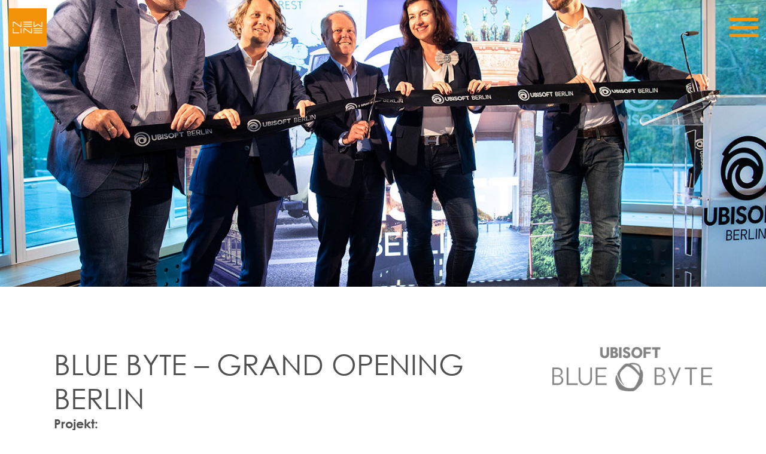

--- FILE ---
content_type: text/html; charset=UTF-8
request_url: https://newline-network.com/blue-byte-grand-opening-berlin-2018/
body_size: 16905
content:
<!DOCTYPE html>
<html lang="de-DE" prefix="og: https://ogp.me/ns#">
<head>
<meta charset="UTF-8">
<meta name="viewport" content="width=device-width, initial-scale=1">
<link rel="alternate" href="https://newline-network.com/blue-byte-grand-opening-berlin-2018/" hreflang="de" />
<link rel="alternate" href="https://newline-network.com/en/blue-byte-grand-opening-berlin-2018/" hreflang="en" />

<!-- Suchmaschinen-Optimierung durch Rank Math PRO - https://rankmath.com/ -->
<title>Blue Byte – Grand Opening Berlin - NEW LINE</title>
<meta name="description" content="Grand Opening Berlin"/>
<meta name="robots" content="index, follow, max-snippet:-1, max-video-preview:-1, max-image-preview:large"/>
<link rel="canonical" href="https://newline-network.com/blue-byte-grand-opening-berlin-2018/" />
<meta property="og:locale" content="de_DE" />
<meta property="og:type" content="article" />
<meta property="og:title" content="Blue Byte – Grand Opening Berlin - NEW LINE" />
<meta property="og:description" content="Grand Opening Berlin" />
<meta property="og:url" content="https://newline-network.com/blue-byte-grand-opening-berlin-2018/" />
<meta property="og:site_name" content="Bricks Clean" />
<meta property="article:tag" content="Blue Byte" />
<meta property="article:tag" content="Event" />
<meta property="article:section" content="Event" />
<meta property="og:updated_time" content="2024-11-13T09:49:16+00:00" />
<meta property="og:image" content="https://newline-network.com/wp-content/uploads/2024/10/Ubisoft_Studio_Berlin_20180925_0630_Foto_Dirk_Mathesius-1.jpg" />
<meta property="og:image:secure_url" content="https://newline-network.com/wp-content/uploads/2024/10/Ubisoft_Studio_Berlin_20180925_0630_Foto_Dirk_Mathesius-1.jpg" />
<meta property="og:image:width" content="1400" />
<meta property="og:image:height" content="900" />
<meta property="og:image:alt" content="Blue Byte – Grand Opening Berlin" />
<meta property="og:image:type" content="image/jpeg" />
<meta property="article:published_time" content="2018-02-19T12:46:09+00:00" />
<meta property="article:modified_time" content="2024-11-13T09:49:16+00:00" />
<meta name="twitter:card" content="summary_large_image" />
<meta name="twitter:title" content="Blue Byte – Grand Opening Berlin - NEW LINE" />
<meta name="twitter:description" content="Grand Opening Berlin" />
<meta name="twitter:image" content="https://newline-network.com/wp-content/uploads/2024/10/Ubisoft_Studio_Berlin_20180925_0630_Foto_Dirk_Mathesius-1.jpg" />
<meta name="twitter:label1" content="Verfasst von" />
<meta name="twitter:data1" content="admin" />
<meta name="twitter:label2" content="Lesedauer" />
<meta name="twitter:data2" content="Weniger als eine Minute" />
<script type="application/ld+json" class="rank-math-schema-pro">{"@context":"https://schema.org","@graph":[{"@type":["Person","Organization"],"@id":"https://newline-network.com/#person","name":"Bricks Clean"},{"@type":"WebSite","@id":"https://newline-network.com/#website","url":"https://newline-network.com","name":"Bricks Clean","publisher":{"@id":"https://newline-network.com/#person"},"inLanguage":"de"},{"@type":"ImageObject","@id":"https://newline-network.com/wp-content/uploads/2024/10/Ubisoft_Studio_Berlin_20180925_0630_Foto_Dirk_Mathesius-1.jpg","url":"https://newline-network.com/wp-content/uploads/2024/10/Ubisoft_Studio_Berlin_20180925_0630_Foto_Dirk_Mathesius-1.jpg","width":"1400","height":"900","inLanguage":"de"},{"@type":"WebPage","@id":"https://newline-network.com/blue-byte-grand-opening-berlin-2018/#webpage","url":"https://newline-network.com/blue-byte-grand-opening-berlin-2018/","name":"Blue Byte \u2013 Grand Opening Berlin - NEW LINE","datePublished":"2018-02-19T12:46:09+00:00","dateModified":"2024-11-13T09:49:16+00:00","isPartOf":{"@id":"https://newline-network.com/#website"},"primaryImageOfPage":{"@id":"https://newline-network.com/wp-content/uploads/2024/10/Ubisoft_Studio_Berlin_20180925_0630_Foto_Dirk_Mathesius-1.jpg"},"inLanguage":"de"},{"@type":"Person","@id":"https://newline-network.com/author/info_pdkwbkx9/","name":"admin","url":"https://newline-network.com/author/info_pdkwbkx9/","image":{"@type":"ImageObject","@id":"https://secure.gravatar.com/avatar/ba7f5f8a1facf87fadbdff570f8a6bf96fb8314c79489c3c3825a64c23b34a14?s=96&amp;d=mm&amp;r=g","url":"https://secure.gravatar.com/avatar/ba7f5f8a1facf87fadbdff570f8a6bf96fb8314c79489c3c3825a64c23b34a14?s=96&amp;d=mm&amp;r=g","caption":"admin","inLanguage":"de"},"sameAs":["https://newline.keiserdigital.de"]},{"@type":"BlogPosting","headline":"Blue Byte \u2013 Grand Opening Berlin - NEW LINE","datePublished":"2018-02-19T12:46:09+00:00","dateModified":"2024-11-13T09:49:16+00:00","articleSection":"Event","author":{"@id":"https://newline-network.com/author/info_pdkwbkx9/","name":"admin"},"publisher":{"@id":"https://newline-network.com/#person"},"description":"Grand Opening Berlin","name":"Blue Byte \u2013 Grand Opening Berlin - NEW LINE","@id":"https://newline-network.com/blue-byte-grand-opening-berlin-2018/#richSnippet","isPartOf":{"@id":"https://newline-network.com/blue-byte-grand-opening-berlin-2018/#webpage"},"image":{"@id":"https://newline-network.com/wp-content/uploads/2024/10/Ubisoft_Studio_Berlin_20180925_0630_Foto_Dirk_Mathesius-1.jpg"},"inLanguage":"de","mainEntityOfPage":{"@id":"https://newline-network.com/blue-byte-grand-opening-berlin-2018/#webpage"}}]}</script>
<!-- /Rank Math WordPress SEO Plugin -->


<link rel="alternate" type="application/rss+xml" title="NEW LINE &raquo; Feed" href="https://newline-network.com/feed/" />
<link rel="alternate" type="application/rss+xml" title="NEW LINE &raquo; Kommentar-Feed" href="https://newline-network.com/comments/feed/" />
<link rel="alternate" type="application/rss+xml" title="NEW LINE &raquo; Blue Byte – Grand Opening Berlin-Kommentar-Feed" href="https://newline-network.com/blue-byte-grand-opening-berlin-2018/feed/" />
<link rel="alternate" title="oEmbed (JSON)" type="application/json+oembed" href="https://newline-network.com/wp-json/oembed/1.0/embed?url=https%3A%2F%2Fnewline-network.com%2Fblue-byte-grand-opening-berlin-2018%2F" />
<link rel="alternate" title="oEmbed (XML)" type="text/xml+oembed" href="https://newline-network.com/wp-json/oembed/1.0/embed?url=https%3A%2F%2Fnewline-network.com%2Fblue-byte-grand-opening-berlin-2018%2F&#038;format=xml" />
<style id='wp-img-auto-sizes-contain-inline-css'>
img:is([sizes=auto i],[sizes^="auto," i]){contain-intrinsic-size:3000px 1500px}
/*# sourceURL=wp-img-auto-sizes-contain-inline-css */
</style>
<style id='wp-emoji-styles-inline-css'>

	img.wp-smiley, img.emoji {
		display: inline !important;
		border: none !important;
		box-shadow: none !important;
		height: 1em !important;
		width: 1em !important;
		margin: 0 0.07em !important;
		vertical-align: -0.1em !important;
		background: none !important;
		padding: 0 !important;
	}
/*# sourceURL=wp-emoji-styles-inline-css */
</style>
<style id='wp-block-library-inline-css'>
:root{--wp-block-synced-color:#7a00df;--wp-block-synced-color--rgb:122,0,223;--wp-bound-block-color:var(--wp-block-synced-color);--wp-editor-canvas-background:#ddd;--wp-admin-theme-color:#007cba;--wp-admin-theme-color--rgb:0,124,186;--wp-admin-theme-color-darker-10:#006ba1;--wp-admin-theme-color-darker-10--rgb:0,107,160.5;--wp-admin-theme-color-darker-20:#005a87;--wp-admin-theme-color-darker-20--rgb:0,90,135;--wp-admin-border-width-focus:2px}@media (min-resolution:192dpi){:root{--wp-admin-border-width-focus:1.5px}}.wp-element-button{cursor:pointer}:root .has-very-light-gray-background-color{background-color:#eee}:root .has-very-dark-gray-background-color{background-color:#313131}:root .has-very-light-gray-color{color:#eee}:root .has-very-dark-gray-color{color:#313131}:root .has-vivid-green-cyan-to-vivid-cyan-blue-gradient-background{background:linear-gradient(135deg,#00d084,#0693e3)}:root .has-purple-crush-gradient-background{background:linear-gradient(135deg,#34e2e4,#4721fb 50%,#ab1dfe)}:root .has-hazy-dawn-gradient-background{background:linear-gradient(135deg,#faaca8,#dad0ec)}:root .has-subdued-olive-gradient-background{background:linear-gradient(135deg,#fafae1,#67a671)}:root .has-atomic-cream-gradient-background{background:linear-gradient(135deg,#fdd79a,#004a59)}:root .has-nightshade-gradient-background{background:linear-gradient(135deg,#330968,#31cdcf)}:root .has-midnight-gradient-background{background:linear-gradient(135deg,#020381,#2874fc)}:root{--wp--preset--font-size--normal:16px;--wp--preset--font-size--huge:42px}.has-regular-font-size{font-size:1em}.has-larger-font-size{font-size:2.625em}.has-normal-font-size{font-size:var(--wp--preset--font-size--normal)}.has-huge-font-size{font-size:var(--wp--preset--font-size--huge)}.has-text-align-center{text-align:center}.has-text-align-left{text-align:left}.has-text-align-right{text-align:right}.has-fit-text{white-space:nowrap!important}#end-resizable-editor-section{display:none}.aligncenter{clear:both}.items-justified-left{justify-content:flex-start}.items-justified-center{justify-content:center}.items-justified-right{justify-content:flex-end}.items-justified-space-between{justify-content:space-between}.screen-reader-text{border:0;clip-path:inset(50%);height:1px;margin:-1px;overflow:hidden;padding:0;position:absolute;width:1px;word-wrap:normal!important}.screen-reader-text:focus{background-color:#ddd;clip-path:none;color:#444;display:block;font-size:1em;height:auto;left:5px;line-height:normal;padding:15px 23px 14px;text-decoration:none;top:5px;width:auto;z-index:100000}html :where(.has-border-color){border-style:solid}html :where([style*=border-top-color]){border-top-style:solid}html :where([style*=border-right-color]){border-right-style:solid}html :where([style*=border-bottom-color]){border-bottom-style:solid}html :where([style*=border-left-color]){border-left-style:solid}html :where([style*=border-width]){border-style:solid}html :where([style*=border-top-width]){border-top-style:solid}html :where([style*=border-right-width]){border-right-style:solid}html :where([style*=border-bottom-width]){border-bottom-style:solid}html :where([style*=border-left-width]){border-left-style:solid}html :where(img[class*=wp-image-]){height:auto;max-width:100%}:where(figure){margin:0 0 1em}html :where(.is-position-sticky){--wp-admin--admin-bar--position-offset:var(--wp-admin--admin-bar--height,0px)}@media screen and (max-width:600px){html :where(.is-position-sticky){--wp-admin--admin-bar--position-offset:0px}}

/*# sourceURL=wp-block-library-inline-css */
</style><style id='global-styles-inline-css'>
:root{--wp--preset--aspect-ratio--square: 1;--wp--preset--aspect-ratio--4-3: 4/3;--wp--preset--aspect-ratio--3-4: 3/4;--wp--preset--aspect-ratio--3-2: 3/2;--wp--preset--aspect-ratio--2-3: 2/3;--wp--preset--aspect-ratio--16-9: 16/9;--wp--preset--aspect-ratio--9-16: 9/16;--wp--preset--color--black: #000000;--wp--preset--color--cyan-bluish-gray: #abb8c3;--wp--preset--color--white: #ffffff;--wp--preset--color--pale-pink: #f78da7;--wp--preset--color--vivid-red: #cf2e2e;--wp--preset--color--luminous-vivid-orange: #ff6900;--wp--preset--color--luminous-vivid-amber: #fcb900;--wp--preset--color--light-green-cyan: #7bdcb5;--wp--preset--color--vivid-green-cyan: #00d084;--wp--preset--color--pale-cyan-blue: #8ed1fc;--wp--preset--color--vivid-cyan-blue: #0693e3;--wp--preset--color--vivid-purple: #9b51e0;--wp--preset--gradient--vivid-cyan-blue-to-vivid-purple: linear-gradient(135deg,rgb(6,147,227) 0%,rgb(155,81,224) 100%);--wp--preset--gradient--light-green-cyan-to-vivid-green-cyan: linear-gradient(135deg,rgb(122,220,180) 0%,rgb(0,208,130) 100%);--wp--preset--gradient--luminous-vivid-amber-to-luminous-vivid-orange: linear-gradient(135deg,rgb(252,185,0) 0%,rgb(255,105,0) 100%);--wp--preset--gradient--luminous-vivid-orange-to-vivid-red: linear-gradient(135deg,rgb(255,105,0) 0%,rgb(207,46,46) 100%);--wp--preset--gradient--very-light-gray-to-cyan-bluish-gray: linear-gradient(135deg,rgb(238,238,238) 0%,rgb(169,184,195) 100%);--wp--preset--gradient--cool-to-warm-spectrum: linear-gradient(135deg,rgb(74,234,220) 0%,rgb(151,120,209) 20%,rgb(207,42,186) 40%,rgb(238,44,130) 60%,rgb(251,105,98) 80%,rgb(254,248,76) 100%);--wp--preset--gradient--blush-light-purple: linear-gradient(135deg,rgb(255,206,236) 0%,rgb(152,150,240) 100%);--wp--preset--gradient--blush-bordeaux: linear-gradient(135deg,rgb(254,205,165) 0%,rgb(254,45,45) 50%,rgb(107,0,62) 100%);--wp--preset--gradient--luminous-dusk: linear-gradient(135deg,rgb(255,203,112) 0%,rgb(199,81,192) 50%,rgb(65,88,208) 100%);--wp--preset--gradient--pale-ocean: linear-gradient(135deg,rgb(255,245,203) 0%,rgb(182,227,212) 50%,rgb(51,167,181) 100%);--wp--preset--gradient--electric-grass: linear-gradient(135deg,rgb(202,248,128) 0%,rgb(113,206,126) 100%);--wp--preset--gradient--midnight: linear-gradient(135deg,rgb(2,3,129) 0%,rgb(40,116,252) 100%);--wp--preset--font-size--small: 13px;--wp--preset--font-size--medium: 20px;--wp--preset--font-size--large: 36px;--wp--preset--font-size--x-large: 42px;--wp--preset--spacing--20: 0.44rem;--wp--preset--spacing--30: 0.67rem;--wp--preset--spacing--40: 1rem;--wp--preset--spacing--50: 1.5rem;--wp--preset--spacing--60: 2.25rem;--wp--preset--spacing--70: 3.38rem;--wp--preset--spacing--80: 5.06rem;--wp--preset--shadow--natural: 6px 6px 9px rgba(0, 0, 0, 0.2);--wp--preset--shadow--deep: 12px 12px 50px rgba(0, 0, 0, 0.4);--wp--preset--shadow--sharp: 6px 6px 0px rgba(0, 0, 0, 0.2);--wp--preset--shadow--outlined: 6px 6px 0px -3px rgb(255, 255, 255), 6px 6px rgb(0, 0, 0);--wp--preset--shadow--crisp: 6px 6px 0px rgb(0, 0, 0);}:where(.is-layout-flex){gap: 0.5em;}:where(.is-layout-grid){gap: 0.5em;}body .is-layout-flex{display: flex;}.is-layout-flex{flex-wrap: wrap;align-items: center;}.is-layout-flex > :is(*, div){margin: 0;}body .is-layout-grid{display: grid;}.is-layout-grid > :is(*, div){margin: 0;}:where(.wp-block-columns.is-layout-flex){gap: 2em;}:where(.wp-block-columns.is-layout-grid){gap: 2em;}:where(.wp-block-post-template.is-layout-flex){gap: 1.25em;}:where(.wp-block-post-template.is-layout-grid){gap: 1.25em;}.has-black-color{color: var(--wp--preset--color--black) !important;}.has-cyan-bluish-gray-color{color: var(--wp--preset--color--cyan-bluish-gray) !important;}.has-white-color{color: var(--wp--preset--color--white) !important;}.has-pale-pink-color{color: var(--wp--preset--color--pale-pink) !important;}.has-vivid-red-color{color: var(--wp--preset--color--vivid-red) !important;}.has-luminous-vivid-orange-color{color: var(--wp--preset--color--luminous-vivid-orange) !important;}.has-luminous-vivid-amber-color{color: var(--wp--preset--color--luminous-vivid-amber) !important;}.has-light-green-cyan-color{color: var(--wp--preset--color--light-green-cyan) !important;}.has-vivid-green-cyan-color{color: var(--wp--preset--color--vivid-green-cyan) !important;}.has-pale-cyan-blue-color{color: var(--wp--preset--color--pale-cyan-blue) !important;}.has-vivid-cyan-blue-color{color: var(--wp--preset--color--vivid-cyan-blue) !important;}.has-vivid-purple-color{color: var(--wp--preset--color--vivid-purple) !important;}.has-black-background-color{background-color: var(--wp--preset--color--black) !important;}.has-cyan-bluish-gray-background-color{background-color: var(--wp--preset--color--cyan-bluish-gray) !important;}.has-white-background-color{background-color: var(--wp--preset--color--white) !important;}.has-pale-pink-background-color{background-color: var(--wp--preset--color--pale-pink) !important;}.has-vivid-red-background-color{background-color: var(--wp--preset--color--vivid-red) !important;}.has-luminous-vivid-orange-background-color{background-color: var(--wp--preset--color--luminous-vivid-orange) !important;}.has-luminous-vivid-amber-background-color{background-color: var(--wp--preset--color--luminous-vivid-amber) !important;}.has-light-green-cyan-background-color{background-color: var(--wp--preset--color--light-green-cyan) !important;}.has-vivid-green-cyan-background-color{background-color: var(--wp--preset--color--vivid-green-cyan) !important;}.has-pale-cyan-blue-background-color{background-color: var(--wp--preset--color--pale-cyan-blue) !important;}.has-vivid-cyan-blue-background-color{background-color: var(--wp--preset--color--vivid-cyan-blue) !important;}.has-vivid-purple-background-color{background-color: var(--wp--preset--color--vivid-purple) !important;}.has-black-border-color{border-color: var(--wp--preset--color--black) !important;}.has-cyan-bluish-gray-border-color{border-color: var(--wp--preset--color--cyan-bluish-gray) !important;}.has-white-border-color{border-color: var(--wp--preset--color--white) !important;}.has-pale-pink-border-color{border-color: var(--wp--preset--color--pale-pink) !important;}.has-vivid-red-border-color{border-color: var(--wp--preset--color--vivid-red) !important;}.has-luminous-vivid-orange-border-color{border-color: var(--wp--preset--color--luminous-vivid-orange) !important;}.has-luminous-vivid-amber-border-color{border-color: var(--wp--preset--color--luminous-vivid-amber) !important;}.has-light-green-cyan-border-color{border-color: var(--wp--preset--color--light-green-cyan) !important;}.has-vivid-green-cyan-border-color{border-color: var(--wp--preset--color--vivid-green-cyan) !important;}.has-pale-cyan-blue-border-color{border-color: var(--wp--preset--color--pale-cyan-blue) !important;}.has-vivid-cyan-blue-border-color{border-color: var(--wp--preset--color--vivid-cyan-blue) !important;}.has-vivid-purple-border-color{border-color: var(--wp--preset--color--vivid-purple) !important;}.has-vivid-cyan-blue-to-vivid-purple-gradient-background{background: var(--wp--preset--gradient--vivid-cyan-blue-to-vivid-purple) !important;}.has-light-green-cyan-to-vivid-green-cyan-gradient-background{background: var(--wp--preset--gradient--light-green-cyan-to-vivid-green-cyan) !important;}.has-luminous-vivid-amber-to-luminous-vivid-orange-gradient-background{background: var(--wp--preset--gradient--luminous-vivid-amber-to-luminous-vivid-orange) !important;}.has-luminous-vivid-orange-to-vivid-red-gradient-background{background: var(--wp--preset--gradient--luminous-vivid-orange-to-vivid-red) !important;}.has-very-light-gray-to-cyan-bluish-gray-gradient-background{background: var(--wp--preset--gradient--very-light-gray-to-cyan-bluish-gray) !important;}.has-cool-to-warm-spectrum-gradient-background{background: var(--wp--preset--gradient--cool-to-warm-spectrum) !important;}.has-blush-light-purple-gradient-background{background: var(--wp--preset--gradient--blush-light-purple) !important;}.has-blush-bordeaux-gradient-background{background: var(--wp--preset--gradient--blush-bordeaux) !important;}.has-luminous-dusk-gradient-background{background: var(--wp--preset--gradient--luminous-dusk) !important;}.has-pale-ocean-gradient-background{background: var(--wp--preset--gradient--pale-ocean) !important;}.has-electric-grass-gradient-background{background: var(--wp--preset--gradient--electric-grass) !important;}.has-midnight-gradient-background{background: var(--wp--preset--gradient--midnight) !important;}.has-small-font-size{font-size: var(--wp--preset--font-size--small) !important;}.has-medium-font-size{font-size: var(--wp--preset--font-size--medium) !important;}.has-large-font-size{font-size: var(--wp--preset--font-size--large) !important;}.has-x-large-font-size{font-size: var(--wp--preset--font-size--x-large) !important;}
/*# sourceURL=global-styles-inline-css */
</style>

<style id='classic-theme-styles-inline-css'>
/*! This file is auto-generated */
.wp-block-button__link{color:#fff;background-color:#32373c;border-radius:9999px;box-shadow:none;text-decoration:none;padding:calc(.667em + 2px) calc(1.333em + 2px);font-size:1.125em}.wp-block-file__button{background:#32373c;color:#fff;text-decoration:none}
/*# sourceURL=/wp-includes/css/classic-themes.min.css */
</style>
<link data-minify="1" rel='stylesheet' id='automaticcss-core-css' href='https://newline-network.com/wp-content/cache/min/1/wp-content/uploads/automatic-css/automatic.css?ver=1765293756' media='all' />
<link data-minify="1" rel='stylesheet' id='automaticcss-gutenberg-css' href='https://newline-network.com/wp-content/cache/min/1/wp-content/uploads/automatic-css/automatic-gutenberg.css?ver=1765293756' media='all' />
<link data-minify="1" rel='stylesheet' id='fluent_snippet_2-new-line-css' href='https://newline-network.com/wp-content/cache/min/1/wp-content/fluent-snippet-storage/cached/2-new-line.css?ver=1765293756' media='all' />
<link rel='stylesheet' id='bricks-frontend-css' href='https://newline-network.com/wp-content/themes/bricks/assets/css/frontend-light.min.css?ver=1754983279' media='all' />
<style id='bricks-frontend-inline-css'>
@font-face{font-family:"Century Gothic";font-weight:400;font-display:swap;src:url(https://newline-network.com/wp-content/uploads/2024/11/Gothic-Schriftart.ttf) format("truetype");}@font-face{font-family:"Century Gothic";font-weight:700;font-display:swap;src:url(https://newline-network.com/wp-content/uploads/2024/11/Gothic-B.ttf) format("truetype");}@font-face{font-family:"Century Gothic";font-weight:400;font-style:italic;font-display:swap;src:url(https://newline-network.com/wp-content/uploads/2024/11/Gothic-1.ttf) format("truetype");}@font-face{font-family:"Century Gothic";font-weight:700;font-style:italic;font-display:swap;src:url(https://newline-network.com/wp-content/uploads/2024/11/GothicBI-0.ttf) format("truetype");}
@font-face{font-family:"Open Sans";font-weight:400;font-display:swap;src:url(https://newline-network.com/wp-content/uploads/2024/10/OpenSans-Regular.ttf) format("truetype");}@font-face{font-family:"Open Sans";font-weight:700;font-display:swap;src:url(https://newline-network.com/wp-content/uploads/2024/10/OpenSans-Bold.ttf) format("truetype");}

/*# sourceURL=bricks-frontend-inline-css */
</style>
<link rel='stylesheet' id='bricks-polylang-css' href='https://newline-network.com/wp-content/themes/bricks/assets/css/integrations/polylang.min.css?ver=1754983279' media='all' />
<link rel='stylesheet' id='bricks-color-palettes-css' href='https://newline-network.com/wp-content/uploads/bricks/css/color-palettes.min.css?ver=1765010171' media='all' />
<link rel='stylesheet' id='bricks-theme-style-newline-css' href='https://newline-network.com/wp-content/uploads/bricks/css/theme-style-newline.min.css?ver=1765010173' media='all' />
<link rel='stylesheet' id='bricks-post-3158-css' href='https://newline-network.com/wp-content/uploads/bricks/css/post-3158.min.css?ver=1765010189' media='all' />
<link rel='stylesheet' id='bricks-post-2724-css' href='https://newline-network.com/wp-content/uploads/bricks/css/post-2724.min.css?ver=1765010196' media='all' />
<link rel='stylesheet' id='bricks-post-6515-css' href='https://newline-network.com/wp-content/uploads/bricks/css/post-6515.min.css?ver=1765010185' media='all' />
<link data-minify="1" rel='stylesheet' id='bricks-ionicons-css' href='https://newline-network.com/wp-content/cache/min/1/wp-content/themes/bricks/assets/css/libs/ionicons.min.css?ver=1765293756' media='all' />
<link data-minify="1" rel='stylesheet' id='bricks-themify-icons-css' href='https://newline-network.com/wp-content/cache/min/1/wp-content/themes/bricks/assets/css/libs/themify-icons.min.css?ver=1765293756' media='all' />
<link rel='stylesheet' id='bricks-photoswipe-css' href='https://newline-network.com/wp-content/themes/bricks/assets/css/libs/photoswipe.min.css?ver=1746438634' media='all' />
<link data-minify="1" rel='stylesheet' id='x-pro-modal-css' href='https://newline-network.com/wp-content/cache/min/1/wp-content/plugins/bricksextras/components/assets/css/promodal.css?ver=1765293756' media='all' />
<link data-minify="1" rel='stylesheet' id='automaticcss-bricks-css' href='https://newline-network.com/wp-content/cache/min/1/wp-content/uploads/automatic-css/automatic-bricks.css?ver=1765293756' media='all' />
<link rel='stylesheet' id='color-scheme-switcher-frontend-css' href='https://newline-network.com/wp-content/plugins/automaticcss-plugin/classes/Features/Color_Scheme_Switcher/css/frontend.css?ver=1765009599' media='all' />
<style id='bricks-frontend-inline-inline-css'>
html {scroll-behavior: smooth}.fr-header-alpha.brxe-section {padding-top: 0; padding-right: 0; padding-bottom: 0; padding-left: 0; background-color: rgba(0, 0, 0, 0); z-index: 9999; position: relative}.fr-header-alpha__logo.brxe-image {height: auto; width: 10em}.fr-vertical-nav-alpha.brxe-nav-menu .bricks-nav-menu {flex-direction: column; gap: var(--v-item-gap)}.fr-vertical-nav-alpha.brxe-nav-menu .bricks-nav-menu > li {margin-left: 0}.fr-vertical-nav-alpha.brxe-nav-menu .bricks-nav-menu > li > a {color: var(--white); text-decoration: none; line-height: 2em; font-weight: 700; font-size: 2.8rem; text-transform: uppercase; background-color: var(--v-menu-item-bg); border-radius: var(--btn-radius)}.fr-vertical-nav-alpha.brxe-nav-menu .bricks-nav-menu > li > .brx-submenu-toggle > * {color: var(--white); text-decoration: none; line-height: 2em; font-weight: 700; font-size: 2.8rem; text-transform: uppercase}.fr-vertical-nav-alpha.brxe-nav-menu .bricks-nav-menu .sub-menu > li > a {color: var(--white); text-decoration: none; line-height: 2em; font-weight: 700; text-transform: uppercase; font-size: 2.4rem}.fr-vertical-nav-alpha.brxe-nav-menu .bricks-nav-menu .sub-menu > li > .brx-submenu-toggle > * {color: var(--white); text-decoration: none; line-height: 2em; font-weight: 700; text-transform: uppercase; font-size: 2.4rem}.fr-vertical-nav-alpha.brxe-nav-menu .bricks-nav-menu .sub-menu > li:hover > a {color: var(--v-link-color-hover)}.fr-vertical-nav-alpha.brxe-nav-menu .bricks-nav-menu .sub-menu > li:hover > .brx-submenu-toggle > * {color: var(--v-link-color-hover)}.fr-vertical-nav-alpha.brxe-nav-menu .bricks-nav-menu > li:hover > a {color: var(--v-link-color-hover); background-color: var(--v-menu-item-bg-hover)}.fr-vertical-nav-alpha.brxe-nav-menu .bricks-nav-menu > li:hover > .brx-submenu-toggle > * {color: var(--v-link-color-hover)}.fr-vertical-nav-alpha.brxe-nav-menu {width: 100%}.fr-vertical-nav-alpha.brxe-nav-menu .bricks-nav-menu > li > .brx-submenu-toggle {background-color: var(--v-menu-item-bg); border-radius: var(--btn-radius)}.fr-vertical-nav-alpha.brxe-nav-menu .bricks-nav-menu > li:hover > .brx-submenu-toggle {background-color: var(--v-menu-item-bg-hover)}.fr-vertical-nav-alpha.brxe-nav-menu .bricks-nav-menu .current-menu-item > a {border-radius: --btn-radius}.fr-vertical-nav-alpha.brxe-nav-menu .bricks-nav-menu .current-menu-item > .brx-submenu-toggle {border-radius: --btn-radius}.fr-vertical-nav-alpha.brxe-nav-menu .bricks-nav-menu > .current-menu-parent > a {border-radius: --btn-radius; background-color: var(--v-menu-item-bg-hover)}.fr-vertical-nav-alpha.brxe-nav-menu .bricks-nav-menu > .current-menu-parent > .brx-submenu-toggle {border-radius: --btn-radius; background-color: var(--v-menu-item-bg-hover)}.fr-vertical-nav-alpha.brxe-nav-menu .bricks-nav-menu > .current-menu-ancestor > a {border-radius: --btn-radius; background-color: var(--v-menu-item-bg-hover)}.fr-vertical-nav-alpha.brxe-nav-menu .bricks-nav-menu > .current-menu-ancestor > .brx-submenu-toggle {border-radius: --btn-radius; background-color: var(--v-menu-item-bg-hover)}.fr-vertical-nav-alpha.brxe-nav-menu .bricks-nav-menu .sub-menu .menu-item {background-color: var(--v-menu-item-bg)}.fr-vertical-nav-alpha.brxe-nav-menu .bricks-nav-menu .sub-menu .menu-item:hover {background-color: var(--v-menu-item-bg-hover)}.fr-vertical-nav-alpha.brxe-nav-menu .bricks-nav-menu .sub-menu:hover {background-color: transparent}.fr-vertical-nav-alpha.brxe-nav-menu .bricks-nav-menu .sub-menu {background-color: transparent}.fr-vertical-nav-alpha.brxe-nav-menu .bricks-nav-menu .sub-menu > li {border-radius: var(--btn-radius)}.fr-vertical-nav-alpha.brxe-nav-menu .bricks-mobile-menu-wrapper:before {background-color: var(--v-header-color)}.fr-vertical-nav-alpha.brxe-nav-menu .bricks-mobile-menu-wrapper {width: 100vw; justify-content: center; align-items: center; text-align: left}.fr-vertical-nav-alpha.brxe-nav-menu .bricks-mobile-menu-wrapper .brx-submenu-toggle {justify-content: center}.fr-vertical-nav-alpha.brxe-nav-menu .bricks-mobile-menu-wrapper a {width: auto}.fr-vertical-nav-alpha.brxe-nav-menu .bricks-mobile-menu > li > a {font-size: var(--text-xl); color: var(--v-link-color)}.fr-vertical-nav-alpha.brxe-nav-menu .bricks-mobile-menu > li > .brx-submenu-toggle > * {font-size: var(--text-xl); color: var(--v-link-color)}.fr-vertical-nav-alpha.brxe-nav-menu .bricks-nav-menu > .current-menu-item > a {background-color: var(--v-menu-item-bg-hover)}.fr-vertical-nav-alpha.brxe-nav-menu .bricks-nav-menu > .current-menu-item > .brx-submenu-toggle {background-color: var(--v-menu-item-bg-hover)}.fr-vertical-nav-alpha.brxe-nav-menu .bricks-mobile-menu [aria-current="page"] {color: var(--v-link-color)}.fr-vertical-nav-alpha.brxe-nav-menu .bricks-mobile-menu [aria-current="page"] + button {color: var(--v-link-color)}.fr-vertical-nav-alpha.brxe-nav-menu .bricks-mobile-menu > .current-menu-item > a {color: var(--v-link-color)}.fr-vertical-nav-alpha.brxe-nav-menu .bricks-mobile-menu > .current-menu-parent > a {color: var(--v-link-color)}.fr-vertical-nav-alpha.brxe-nav-menu .bricks-mobile-menu > .current-menu-item > .brx-submenu-toggle > * {color: var(--v-link-color)}.fr-vertical-nav-alpha.brxe-nav-menu .bricks-mobile-menu > .current-menu-parent > .brx-submenu-toggle > * {color: var(--v-link-color)}.fr-vertical-nav-alpha.brxe-nav-menu .bricks-mobile-menu > .menu-item-has-children .brx-submenu-toggle button {color: var(--v-link-color)}.fr-vertical-nav-alpha.brxe-nav-menu .bricks-mobile-menu .sub-menu > li > a {color: var(--v-link-color); font-size: var(--text-l)}.fr-vertical-nav-alpha.brxe-nav-menu .bricks-mobile-menu .sub-menu > li > .brx-submenu-toggle > * {color: var(--v-link-color); font-size: var(--text-l)}.fr-vertical-nav-alpha.brxe-nav-menu .bricks-mobile-menu-toggle {color: var(--v-link-color)}.fr-vertical-nav-alpha.brxe-nav-menu.show-mobile-menu .bricks-mobile-menu-toggle {color: var(--v-link-color) !important}.fr-vertical-nav-alpha.brxe-nav-menu .bricks-nav-menu .sub-menu > .current-menu-item > a {background-color: var(--v-menu-item-bg-hover)}.fr-vertical-nav-alpha.brxe-nav-menu .bricks-nav-menu .sub-menu > .current-menu-item > .brx-submenu-toggle {background-color: var(--v-menu-item-bg-hover)}.fr-vertical-nav-alpha.brxe-nav-menu .bricks-nav-menu .sub-menu > .current-menu-ancestor > a {background-color: var(--v-menu-item-bg-hover)}.fr-vertical-nav-alpha.brxe-nav-menu .bricks-nav-menu .sub-menu > .current-menu-ancestor > .brx-submenu-toggle {background-color: var(--v-menu-item-bg-hover)}.fr-vertical-nav-alpha.brxe-nav-menu .bricks-nav-menu .sub-menu button[aria-expanded="true"] > * {transform: rotateZ(90deg)}.fr-vertical-nav-alpha.brxe-nav-menu .bricks-nav-menu button[aria-expanded="true"] > * {transform: rotateZ(180deg)}.fr-vertical-nav-alpha.brxe-nav-menu .bricks-nav-menu .sub-menu a {padding-right: var(--v-menu-item-pad-x); padding-left: calc(var(--v-menu-item-pad-x) * 1.5)}.fr-vertical-nav-alpha.brxe-nav-menu .bricks-nav-menu .sub-menu button {padding-right: var(--v-menu-item-pad-x); padding-left: calc(var(--v-menu-item-pad-x) * 1.5)}.fr-vertical-nav-alpha.brxe-nav-menu .bricks-nav-menu .sub-menu .brx-submenu-toggle button {margin-left: 0; padding-right: var(--space-s)}.fr-vertical-nav-alpha.brxe-nav-menu .bricks-nav-menu > li.menu-item-has-children > .brx-submenu-toggle button[aria-expanded] {font-size: 2.2rem}.fr-vertical-nav-alpha {  --v-link-color: var(--primary); --v-link-color-hover: var(--primary-hover);  --v-menu-item-bg: transparent; --v-menu-item-bg-hover: var(--primary-trans-10);  --v-menu-item-pad-x:1em; --v-menu-item-pad-y:.5em; --v-item-gap: 0;}@media (max-width: 767px) {.fr-vertical-nav-alpha.brxe-nav-menu {line-height: 0}}@media (min-width: 1280px) {.tooltip-david.brxe-div {padding-top: 0.2rem; padding-right: 0.4rem; padding-bottom: 0.1rem; padding-left: 0.4rem}}.social-media.brxe-div {background-color: var(--primary); border-radius: 28px; padding-top: 6px; padding-right: 6px; padding-bottom: 6px; padding-left: 6px; width: 32px; height: 32px; display: flex; align-items: center; justify-content: center; align-self: center !important}.social-media-icon.brxe-icon {font-size: 2rem; color: var(--black); fill: var(--black)}
/*# sourceURL=bricks-frontend-inline-inline-css */
</style>
<script id="color-scheme-switcher-frontend-js-extra">
var acss = {"color_mode":"light","enable_client_color_preference":"false"};
//# sourceURL=color-scheme-switcher-frontend-js-extra
</script>
<script src="https://newline-network.com/wp-content/plugins/automaticcss-plugin/classes/Features/Color_Scheme_Switcher/js/frontend.min.js?ver=1765009599" id="color-scheme-switcher-frontend-js"></script>
<link rel="https://api.w.org/" href="https://newline-network.com/wp-json/" /><link rel="alternate" title="JSON" type="application/json" href="https://newline-network.com/wp-json/wp/v2/posts/1857" /><link rel="EditURI" type="application/rsd+xml" title="RSD" href="https://newline-network.com/xmlrpc.php?rsd" />

<link rel='shortlink' href='https://newline-network.com/?p=1857' />
		<style id="gbrx-control">
			.has-text-align-justify {
				text-align: justify;
			}
		</style>

					<style>
				.gbrx-block-content,
				#brx-content {
					visibility: hidden;
				}
			</style>
			
			<noscript>
				<style>
					.gbrx-block-content,
					#brx-content {
						visibility: visible !important;
					}
				</style>
			</noscript>
		<meta name="google-site-verification" content="jVW54hq7mtmEUBNqnrCVlY33EVyj0malAAJpSm0uvSM" />                            <style>.tooltip-david {
  position: relative;
  display: inline-block;
  cursor: pointer;
  font-weight: 600;
  background: #161616;
  color:#efefef;
  padding: 2px 3px;
  border-radius: 6px;
    border:1px Solid #323232;
  font-size: 12px;
  transition: background 0.3s ease;
}

.tooltip-david:hover {
  background: #181818;
    color:#efefef;
}

/* Tooltip-Content als Bild-Vorschau */
.tooltip-david::before {
  content: "";
  position: absolute;
  top: -130px; /* oberhalb des Elements */
  left: 40%;
  transform: translateX(-50%);
  width: 206px;
  height: 124px;
  background-image: url('https://davidkeiser.de/my_content_design/uploads/2025/07/david-keiser-webdesign-badge.jpg'); /* z. B. dein Screenshot */
  background-size: cover;
  background-position: center;
  border-radius: 8px;
  box-shadow: 0 10px 25px rgba(0, 0, 0, 0.2);
  opacity: 0;
  pointer-events: none;
  transition: opacity 0.3s ease;
  z-index: 999;
}

/* Tooltip sichtbar beim Hover */
.tooltip-david:hover::before {
  opacity: 1;
}</style>
                                    <style id="gutenbricks-acss-nested-section-patch">
          /* GutenBricks ACSS nested section patch */
          :where(.brxe-post-content section:not(.brxe-post-content section section)) {
            padding-block: var(--section-space-m);
            padding-inline: var(--section-padding-x);
          }

          :where(.gutenbricks-post-content section:not(.gutenbricks-post-content section section)) {
            padding-block: var(--section-space-m);
            padding-inline: var(--section-padding-x);
          }
        </style>
        <link rel="icon" href="https://newline-network.com/wp-content/uploads/2024/10/cropped-New-Line-Logo-2018-32x32.png" sizes="32x32" />
<link rel="icon" href="https://newline-network.com/wp-content/uploads/2024/10/cropped-New-Line-Logo-2018-192x192.png" sizes="192x192" />
<link rel="apple-touch-icon" href="https://newline-network.com/wp-content/uploads/2024/10/cropped-New-Line-Logo-2018-180x180.png" />
<meta name="msapplication-TileImage" content="https://newline-network.com/wp-content/uploads/2024/10/cropped-New-Line-Logo-2018-270x270.png" />

<!-- Facebook Open Graph (by Bricks) -->
<meta property="og:url" content="https://newline-network.com/blue-byte-grand-opening-berlin-2018/" />
<meta property="og:site_name" content="NEW LINE" />
<meta property="og:title" content="Blue Byte – Grand Opening Berlin" />
<meta property="og:description" content="Projekt: Grand Opening Berlin Aktion: Planung, Konzeption, Dekorationskonzept, Durchführung und Nachbereitung der Veranstaltung" />
<meta property="og:image" content="https://newline-network.com/wp-content/uploads/2024/10/Ubisoft_Studio_Berlin_20180925_0630_Foto_Dirk_Mathesius-1-1024x658.jpg" />
<meta property="og:type" content="article" />
<noscript><style id="rocket-lazyload-nojs-css">.rll-youtube-player, [data-lazy-src]{display:none !important;}</style></noscript><link rel='stylesheet' id='bricks-post-9037-css' href='https://newline-network.com/wp-content/uploads/bricks/css/post-9037.min.css?ver=1765010175' media='all' />
</head>

<body class="wp-singular post-template-default single single-post postid-1857 single-format-standard wp-theme-bricks brx-body bricks-is-frontend wp-embed-responsive">		<a class="skip-link" href="#brx-content">Zum Hauptinhalt springen</a>

					<a class="skip-link" href="#brx-footer">Zur Fußzeile springen</a>
			<header id="brx-header"><div id="brxe-dd1931" class="brxe-section fr-header-alpha bricks-lazy-hidden"><a id="brxe-tcdvbr" class="brxe-image fr-header-alpha__logo fr-logo tag" href="/"><img width="300" height="300" src="https://newline-network.com/wp-content/uploads/2024/10/New-Line-Logo-2018-300x300.png" class="css-filter size-medium" alt="NEW LINE logo" loading="eager" decoding="async" fetchpriority="high" srcset="https://newline-network.com/wp-content/uploads/2024/10/New-Line-Logo-2018-300x300.png 300w, https://newline-network.com/wp-content/uploads/2024/10/New-Line-Logo-2018-1024x1024.png 1024w, https://newline-network.com/wp-content/uploads/2024/10/New-Line-Logo-2018-150x150.png 150w, https://newline-network.com/wp-content/uploads/2024/10/New-Line-Logo-2018-768x768.png 768w, https://newline-network.com/wp-content/uploads/2024/10/New-Line-Logo-2018.png 1470w" sizes="(max-width: 300px) 100vw, 300px" /></a><button id="brxe-wrmkle" data-script-id="wrmkle" class="brxe-toggle" aria-label="Offen" aria-expanded="false"><i class="ion-md-menu"></i></button><div id="brxe-cjjsqf" data-script-id="cjjsqf" class="brxe-offcanvas bricks-lazy-hidden" aria-label="Offcanvas" data-direction="right" data-effect="slide"><div id="brxe-ifrzxj" class="brxe-block text--white brx-offcanvas-inner bricks-lazy-hidden"><div id="brxe-gteupq" class="brxe-block bricks-lazy-hidden"><button id="brxe-lapuxd" data-script-id="lapuxd" class="brxe-toggle" aria-label="Offen" aria-expanded="false"><i class="ion-md-close"></i></button><div id="brxe-bb5f55" data-script-id="bb5f55" class="brxe-nav-menu fr-vertical-nav-alpha"><nav class="bricks-nav-menu-wrapper never"><ul id="menu-main-nav" class="bricks-nav-menu"><li id="menu-item-3176" class="menu-item menu-item-type-custom menu-item-object-custom menu-item-has-children menu-item-3176 bricks-menu-item" data-static="true" data-toggle="click"><div class="brx-submenu-toggle icon-right"><a>Agentur</a><button aria-expanded="false" aria-label="Agentur Untermenü"><i class="ion-md-arrow-dropdown menu-item-icon"></i></button></div>
<ul class="sub-menu">
	<li id="menu-item-3175" class="menu-item menu-item-type-post_type menu-item-object-page menu-item-3175 bricks-menu-item" data-static="true" data-toggle="click"><a href="https://newline-network.com/ueber-uns/">Über uns</a></li>
	<li id="menu-item-9004" class="menu-item menu-item-type-post_type menu-item-object-page menu-item-9004 bricks-menu-item" data-static="true" data-toggle="click"><a href="https://newline-network.com/mediaportfolio/">Medien Portfolio</a></li>
	<li id="menu-item-3174" class="menu-item menu-item-type-post_type menu-item-object-page menu-item-3174 bricks-menu-item" data-static="true" data-toggle="click"><a href="https://newline-network.com/team/">Team</a></li>
	<li id="menu-item-3173" class="menu-item menu-item-type-post_type menu-item-object-page menu-item-3173 bricks-menu-item" data-static="true" data-toggle="click"><a href="https://newline-network.com/jobs/">Jobs</a></li>
</ul>
</li>
<li id="menu-item-3183" class="menu-item menu-item-type-custom menu-item-object-custom menu-item-has-children menu-item-3183 bricks-menu-item" data-static="true" data-toggle="click"><div class="brx-submenu-toggle icon-right"><a>Units</a><button aria-expanded="false" aria-label="Units Untermenü"><i class="ion-md-arrow-dropdown menu-item-icon"></i></button></div>
<ul class="sub-menu">
	<li id="menu-item-7400" class="menu-item menu-item-type-post_type menu-item-object-unit menu-item-7400 bricks-menu-item" data-static="true" data-toggle="click"><a href="https://newline-network.com/unit/messe/">Messe</a></li>
	<li id="menu-item-7401" class="menu-item menu-item-type-post_type menu-item-object-unit menu-item-7401 bricks-menu-item" data-static="true" data-toggle="click"><a href="https://newline-network.com/unit/promotion/">Promotion</a></li>
	<li id="menu-item-7398" class="menu-item menu-item-type-post_type menu-item-object-unit menu-item-7398 bricks-menu-item" data-static="true" data-toggle="click"><a href="https://newline-network.com/unit/event/">Event</a></li>
	<li id="menu-item-7402" class="menu-item menu-item-type-post_type menu-item-object-unit menu-item-7402 bricks-menu-item" data-static="true" data-toggle="click"><a href="https://newline-network.com/unit/service/">Reinigung</a></li>
	<li id="menu-item-7397" class="menu-item menu-item-type-post_type menu-item-object-unit menu-item-7397 bricks-menu-item" data-static="true" data-toggle="click"><a href="https://newline-network.com/unit/design/">Design</a></li>
	<li id="menu-item-7404" class="menu-item menu-item-type-post_type menu-item-object-unit menu-item-7404 bricks-menu-item" data-static="true" data-toggle="click"><a href="https://newline-network.com/unit/teilnehmermanagement/">Teilnehmer-Management</a></li>
	<li id="menu-item-7399" class="menu-item menu-item-type-post_type menu-item-object-unit menu-item-7399 bricks-menu-item" data-static="true" data-toggle="click"><a href="https://newline-network.com/unit/eventstaff/">Eventstaff</a></li>
	<li id="menu-item-7403" class="menu-item menu-item-type-post_type menu-item-object-unit menu-item-7403 bricks-menu-item" data-static="true" data-toggle="click"><a href="https://newline-network.com/unit/standbau/">Systembau</a></li>
	<li id="menu-item-9816" class="menu-item menu-item-type-post_type menu-item-object-unit menu-item-9816 bricks-menu-item" data-static="true" data-toggle="click"><a href="https://newline-network.com/unit/social-media/">Social Media</a></li>
</ul>
</li>
<li id="menu-item-3172" class="menu-item menu-item-type-post_type menu-item-object-page menu-item-3172 bricks-menu-item" data-static="true" data-toggle="click"><a href="https://newline-network.com/kontakt/">Kontakt</a></li>
<li id="menu-item-6907-en" class="lang-item lang-item-272 lang-item-en lang-item-first menu-item menu-item-type-custom menu-item-object-custom menu-item-6907-en bricks-menu-item" data-static="true" data-toggle="click"><a href="https://newline-network.com/en/blue-byte-grand-opening-berlin-2018/" hreflang="en-GB" lang="en-GB"><img src="data:image/svg+xml,%3Csvg%20xmlns='http://www.w3.org/2000/svg'%20viewBox='0%200%2016%2011'%3E%3C/svg%3E" alt="" width="16" height="11" style="width: 16px; height: 11px;" data-lazy-src="[data-uri]" /><noscript><img src="[data-uri]" alt="" width="16" height="11" style="width: 16px; height: 11px;" /></noscript><span style="margin-left:0.3em;">English</span></a></li>
</ul></nav></div></div></div></div></div></header><main id="brx-content"><section id="brxe-wcbolg" class="brxe-section bricks-lazy-hidden"><img width="1400" height="900" src="data:image/svg+xml,%3Csvg%20xmlns=&#039;http://www.w3.org/2000/svg&#039;%20viewBox=&#039;0%200%201400%20900&#039;%3E%3C/svg%3E" class="brxe-image css-filter size-1536x1536 bricks-lazy-hidden" alt="" id="brxe-ejffgc" decoding="async" data-src="https://newline-network.com/wp-content/uploads/2024/10/Ubisoft_Studio_Berlin_20180925_0630_Foto_Dirk_Mathesius-1.jpg" data-type="string" data-sizes="(max-width: 1400px) 100vw, 1400px" data-srcset="https://newline-network.com/wp-content/uploads/2024/10/Ubisoft_Studio_Berlin_20180925_0630_Foto_Dirk_Mathesius-1.jpg 1400w, https://newline-network.com/wp-content/uploads/2024/10/Ubisoft_Studio_Berlin_20180925_0630_Foto_Dirk_Mathesius-1-300x193.jpg 300w, https://newline-network.com/wp-content/uploads/2024/10/Ubisoft_Studio_Berlin_20180925_0630_Foto_Dirk_Mathesius-1-1024x658.jpg 1024w, https://newline-network.com/wp-content/uploads/2024/10/Ubisoft_Studio_Berlin_20180925_0630_Foto_Dirk_Mathesius-1-768x494.jpg 768w" /></section><section id="brxe-zgoegq" class="brxe-section bricks-lazy-hidden"><div id="brxe-luuvgs" class="brxe-container bricks-lazy-hidden"><div id="brxe-udhecw" class="brxe-block grid--auto-3-1 bricks-lazy-hidden"><h1 id="brxe-fbeiln" class="brxe-post-title text--primary">Blue Byte – Grand Opening Berlin</h1><img width="312" height="86" src="data:image/svg+xml,%3Csvg%20xmlns=&#039;http://www.w3.org/2000/svg&#039;%20viewBox=&#039;0%200%20312%2086&#039;%3E%3C/svg%3E" class="brxe-image css-filter size-large bricks-lazy-hidden" alt="" id="brxe-ahjfyn" decoding="async" data-src="https://newline-network.com/wp-content/uploads/2022/11/blue_byte_Logo.png" data-type="string" data-sizes="(max-width: 312px) 100vw, 312px" data-srcset="https://newline-network.com/wp-content/uploads/2022/11/blue_byte_Logo.png 312w, https://newline-network.com/wp-content/uploads/2022/11/blue_byte_Logo-300x83.png 300w" /></div><div id="brxe-tbbvuy" class="brxe-post-content text--l"><div id="pl-20849" class="panel-layout">
<div id="pg-20849-0" class="panel-grid panel-no-style" data-style="{&quot;cell_alignment&quot;:&quot;flex-start&quot;,&quot;equal_column_height&quot;:&quot;no&quot;,&quot;background_image&quot;:false,&quot;background_image_position&quot;:&quot;center top&quot;,&quot;background_image_style&quot;:&quot;cover&quot;,&quot;use_background_video&quot;:&quot;&quot;,&quot;video_overlay&quot;:&quot;none&quot;,&quot;fade_in&quot;:true,&quot;pause_after&quot;:&quot;120&quot;,&quot;pause_play_button&quot;:true,&quot;pauseplay_xpos&quot;:&quot;right&quot;,&quot;pauseplay_ypos&quot;:&quot;top&quot;}" data-ratio="1" data-ratio-direction="right">
<div id="pgc-20849-0-0" class="panel-grid-cell" data-weight="1">
<div id="panel-20849-0-0-0" class="so-panel widget widget_media_image panel-first-child panel-last-child" data-index="0" data-style="{&quot;background_image_attachment&quot;:false,&quot;background_display&quot;:&quot;tile&quot;,&quot;animation_offset&quot;:&quot;10&quot;,&quot;animation_iteration&quot;:&quot;1&quot;}"><strong style="font-size: var(--text-m); background-color: rgba(0, 0, 0, 0); color: var(--base); text-wrap: var(--text-text-wrap);">Projekt:</strong></div>
</div>
</div>
<div id="pg-20849-1" class="panel-grid panel-no-style" data-style="{&quot;cell_alignment&quot;:&quot;flex-start&quot;,&quot;equal_column_height&quot;:&quot;no&quot;,&quot;background_image&quot;:false,&quot;background_image_position&quot;:&quot;center top&quot;,&quot;background_image_style&quot;:&quot;cover&quot;,&quot;use_background_video&quot;:&quot;&quot;,&quot;video_overlay&quot;:&quot;none&quot;,&quot;fade_in&quot;:true,&quot;pause_after&quot;:&quot;120&quot;,&quot;pause_play_button&quot;:true,&quot;pauseplay_xpos&quot;:&quot;right&quot;,&quot;pauseplay_ypos&quot;:&quot;top&quot;}" data-ratio="1" data-ratio-direction="right">
<div id="pgc-20849-1-0" class="panel-grid-cell" data-weight="1">
<div id="panel-20849-1-0-0" class="so-panel widget widget_text panel-first-child panel-last-child" data-index="1" data-style="{&quot;background_image_attachment&quot;:false,&quot;background_display&quot;:&quot;tile&quot;,&quot;animation_offset&quot;:&quot;10&quot;,&quot;animation_iteration&quot;:&quot;1&quot;}">
<div class="textwidget">
<p>Grand Opening Berlin</p>
<p><strong>Aktion:<br />
</strong>Planung, Konzeption, Dekorationskonzept, Durchführung und Nachbereitung der Veranstaltung</p>
</div>
</div>
</div>
</div>
</div>
</div><ul id="brxe-sumchx" data-script-id="sumchx" class="brxe-image-gallery bricks-layout-wrapper bricks-lightbox" data-layout="grid"><li class="bricks-layout-item" data-id="5214"><figure><a href="https://newline-network.com/wp-content/uploads/2024/10/Ubisoft_Studio_Berlin_20180925_0630_Foto_Dirk_Mathesius-1.jpg" data-pswp-src="https://newline-network.com/wp-content/uploads/2024/10/Ubisoft_Studio_Berlin_20180925_0630_Foto_Dirk_Mathesius-1.jpg" data-pswp-width="1400" data-pswp-height="900"><img width="1024" height="658" src="data:image/svg+xml,%3Csvg%20xmlns=&#039;http://www.w3.org/2000/svg&#039;%20viewBox=&#039;0%200%201024%20658&#039;%3E%3C/svg%3E" class="image bricks-lazy-hidden bricks-lazy-load-isotope bricks-layout-inner bricks-aspect-ratio-4-3 css-filter bricks-lazy-hidden" alt="" decoding="async" data-src="https://newline-network.com/wp-content/uploads/2024/10/Ubisoft_Studio_Berlin_20180925_0630_Foto_Dirk_Mathesius-1-1024x658.jpg" data-type="string" data-sizes="(max-width: 1024px) 100vw, 1024px" data-srcset="https://newline-network.com/wp-content/uploads/2024/10/Ubisoft_Studio_Berlin_20180925_0630_Foto_Dirk_Mathesius-1-1024x658.jpg 1024w, https://newline-network.com/wp-content/uploads/2024/10/Ubisoft_Studio_Berlin_20180925_0630_Foto_Dirk_Mathesius-1-300x193.jpg 300w, https://newline-network.com/wp-content/uploads/2024/10/Ubisoft_Studio_Berlin_20180925_0630_Foto_Dirk_Mathesius-1-768x494.jpg 768w, https://newline-network.com/wp-content/uploads/2024/10/Ubisoft_Studio_Berlin_20180925_0630_Foto_Dirk_Mathesius-1.jpg 1400w" /></a></figure></li><li class="bricks-layout-item" data-id="5215"><figure><a href="https://newline-network.com/wp-content/uploads/2024/10/Ubisoft_Studio_Berlin_20180925_0021_Foto_Dirk_Mathesius-1.jpg" data-pswp-src="https://newline-network.com/wp-content/uploads/2024/10/Ubisoft_Studio_Berlin_20180925_0021_Foto_Dirk_Mathesius-1.jpg" data-pswp-width="1400" data-pswp-height="900"><img width="1024" height="658" src="data:image/svg+xml,%3Csvg%20xmlns=&#039;http://www.w3.org/2000/svg&#039;%20viewBox=&#039;0%200%201024%20658&#039;%3E%3C/svg%3E" class="image bricks-lazy-hidden bricks-lazy-load-isotope bricks-layout-inner bricks-aspect-ratio-4-3 css-filter bricks-lazy-hidden" alt="" decoding="async" data-src="https://newline-network.com/wp-content/uploads/2024/10/Ubisoft_Studio_Berlin_20180925_0021_Foto_Dirk_Mathesius-1-1024x658.jpg" data-type="string" data-sizes="(max-width: 1024px) 100vw, 1024px" data-srcset="https://newline-network.com/wp-content/uploads/2024/10/Ubisoft_Studio_Berlin_20180925_0021_Foto_Dirk_Mathesius-1-1024x658.jpg 1024w, https://newline-network.com/wp-content/uploads/2024/10/Ubisoft_Studio_Berlin_20180925_0021_Foto_Dirk_Mathesius-1-300x193.jpg 300w, https://newline-network.com/wp-content/uploads/2024/10/Ubisoft_Studio_Berlin_20180925_0021_Foto_Dirk_Mathesius-1-768x494.jpg 768w, https://newline-network.com/wp-content/uploads/2024/10/Ubisoft_Studio_Berlin_20180925_0021_Foto_Dirk_Mathesius-1.jpg 1400w" /></a></figure></li><li class="bricks-layout-item" data-id="5216"><figure><a href="https://newline-network.com/wp-content/uploads/2024/10/Ubisoft_Studio_Berlin_20180925_0233_Foto_Dirk_Mathesius-1.jpg" data-pswp-src="https://newline-network.com/wp-content/uploads/2024/10/Ubisoft_Studio_Berlin_20180925_0233_Foto_Dirk_Mathesius-1.jpg" data-pswp-width="1400" data-pswp-height="900"><img width="1024" height="658" src="data:image/svg+xml,%3Csvg%20xmlns=&#039;http://www.w3.org/2000/svg&#039;%20viewBox=&#039;0%200%201024%20658&#039;%3E%3C/svg%3E" class="image bricks-lazy-hidden bricks-lazy-load-isotope bricks-layout-inner bricks-aspect-ratio-4-3 css-filter bricks-lazy-hidden" alt="" decoding="async" data-src="https://newline-network.com/wp-content/uploads/2024/10/Ubisoft_Studio_Berlin_20180925_0233_Foto_Dirk_Mathesius-1-1024x658.jpg" data-type="string" data-sizes="(max-width: 1024px) 100vw, 1024px" data-srcset="https://newline-network.com/wp-content/uploads/2024/10/Ubisoft_Studio_Berlin_20180925_0233_Foto_Dirk_Mathesius-1-1024x658.jpg 1024w, https://newline-network.com/wp-content/uploads/2024/10/Ubisoft_Studio_Berlin_20180925_0233_Foto_Dirk_Mathesius-1-300x193.jpg 300w, https://newline-network.com/wp-content/uploads/2024/10/Ubisoft_Studio_Berlin_20180925_0233_Foto_Dirk_Mathesius-1-768x494.jpg 768w, https://newline-network.com/wp-content/uploads/2024/10/Ubisoft_Studio_Berlin_20180925_0233_Foto_Dirk_Mathesius-1.jpg 1400w" /></a></figure></li><li class="bricks-layout-item" data-id="5217"><figure><a href="https://newline-network.com/wp-content/uploads/2024/10/Ubisoft_Studio_Berlin_20180925_0591_Foto_Dirk_Mathesius-1.jpg" data-pswp-src="https://newline-network.com/wp-content/uploads/2024/10/Ubisoft_Studio_Berlin_20180925_0591_Foto_Dirk_Mathesius-1.jpg" data-pswp-width="1400" data-pswp-height="900"><img width="1024" height="658" src="data:image/svg+xml,%3Csvg%20xmlns=&#039;http://www.w3.org/2000/svg&#039;%20viewBox=&#039;0%200%201024%20658&#039;%3E%3C/svg%3E" class="image bricks-lazy-hidden bricks-lazy-load-isotope bricks-layout-inner bricks-aspect-ratio-4-3 css-filter bricks-lazy-hidden" alt="" decoding="async" data-src="https://newline-network.com/wp-content/uploads/2024/10/Ubisoft_Studio_Berlin_20180925_0591_Foto_Dirk_Mathesius-1-1024x658.jpg" data-type="string" data-sizes="(max-width: 1024px) 100vw, 1024px" data-srcset="https://newline-network.com/wp-content/uploads/2024/10/Ubisoft_Studio_Berlin_20180925_0591_Foto_Dirk_Mathesius-1-1024x658.jpg 1024w, https://newline-network.com/wp-content/uploads/2024/10/Ubisoft_Studio_Berlin_20180925_0591_Foto_Dirk_Mathesius-1-300x193.jpg 300w, https://newline-network.com/wp-content/uploads/2024/10/Ubisoft_Studio_Berlin_20180925_0591_Foto_Dirk_Mathesius-1-768x494.jpg 768w, https://newline-network.com/wp-content/uploads/2024/10/Ubisoft_Studio_Berlin_20180925_0591_Foto_Dirk_Mathesius-1.jpg 1400w" /></a></figure></li><li class="bricks-layout-item" data-id="5218"><figure><a href="https://newline-network.com/wp-content/uploads/2024/10/Ubisoft_Studio_Berlin_20180925_0713_Foto_Dirk_Mathesius-1.jpg" data-pswp-src="https://newline-network.com/wp-content/uploads/2024/10/Ubisoft_Studio_Berlin_20180925_0713_Foto_Dirk_Mathesius-1.jpg" data-pswp-width="1400" data-pswp-height="900"><img width="1024" height="658" src="data:image/svg+xml,%3Csvg%20xmlns=&#039;http://www.w3.org/2000/svg&#039;%20viewBox=&#039;0%200%201024%20658&#039;%3E%3C/svg%3E" class="image bricks-lazy-hidden bricks-lazy-load-isotope bricks-layout-inner bricks-aspect-ratio-4-3 css-filter bricks-lazy-hidden" alt="" decoding="async" data-src="https://newline-network.com/wp-content/uploads/2024/10/Ubisoft_Studio_Berlin_20180925_0713_Foto_Dirk_Mathesius-1-1024x658.jpg" data-type="string" data-sizes="(max-width: 1024px) 100vw, 1024px" data-srcset="https://newline-network.com/wp-content/uploads/2024/10/Ubisoft_Studio_Berlin_20180925_0713_Foto_Dirk_Mathesius-1-1024x658.jpg 1024w, https://newline-network.com/wp-content/uploads/2024/10/Ubisoft_Studio_Berlin_20180925_0713_Foto_Dirk_Mathesius-1-300x193.jpg 300w, https://newline-network.com/wp-content/uploads/2024/10/Ubisoft_Studio_Berlin_20180925_0713_Foto_Dirk_Mathesius-1-768x494.jpg 768w, https://newline-network.com/wp-content/uploads/2024/10/Ubisoft_Studio_Berlin_20180925_0713_Foto_Dirk_Mathesius-1.jpg 1400w" /></a></figure></li><li class="bricks-layout-item" data-id="5219"><figure><a href="https://newline-network.com/wp-content/uploads/2024/10/Ubisoft_Studio_Berlin_20180925_0873_Foto_Dirk_Mathesius-1.jpg" data-pswp-src="https://newline-network.com/wp-content/uploads/2024/10/Ubisoft_Studio_Berlin_20180925_0873_Foto_Dirk_Mathesius-1.jpg" data-pswp-width="1400" data-pswp-height="900"><img width="1024" height="658" src="data:image/svg+xml,%3Csvg%20xmlns=&#039;http://www.w3.org/2000/svg&#039;%20viewBox=&#039;0%200%201024%20658&#039;%3E%3C/svg%3E" class="image bricks-lazy-hidden bricks-lazy-load-isotope bricks-layout-inner bricks-aspect-ratio-4-3 css-filter bricks-lazy-hidden" alt="" decoding="async" data-src="https://newline-network.com/wp-content/uploads/2024/10/Ubisoft_Studio_Berlin_20180925_0873_Foto_Dirk_Mathesius-1-1024x658.jpg" data-type="string" data-sizes="(max-width: 1024px) 100vw, 1024px" data-srcset="https://newline-network.com/wp-content/uploads/2024/10/Ubisoft_Studio_Berlin_20180925_0873_Foto_Dirk_Mathesius-1-1024x658.jpg 1024w, https://newline-network.com/wp-content/uploads/2024/10/Ubisoft_Studio_Berlin_20180925_0873_Foto_Dirk_Mathesius-1-300x193.jpg 300w, https://newline-network.com/wp-content/uploads/2024/10/Ubisoft_Studio_Berlin_20180925_0873_Foto_Dirk_Mathesius-1-768x494.jpg 768w, https://newline-network.com/wp-content/uploads/2024/10/Ubisoft_Studio_Berlin_20180925_0873_Foto_Dirk_Mathesius-1.jpg 1400w" /></a></figure></li><li class="bricks-layout-item" data-id="5220"><figure><a href="https://newline-network.com/wp-content/uploads/2024/10/Ubisoft_Studio_Berlin_20180925_0018_Foto_Dirk_Mathesius-1.jpg" data-pswp-src="https://newline-network.com/wp-content/uploads/2024/10/Ubisoft_Studio_Berlin_20180925_0018_Foto_Dirk_Mathesius-1.jpg" data-pswp-width="1400" data-pswp-height="900"><img width="1024" height="658" src="data:image/svg+xml,%3Csvg%20xmlns=&#039;http://www.w3.org/2000/svg&#039;%20viewBox=&#039;0%200%201024%20658&#039;%3E%3C/svg%3E" class="image bricks-lazy-hidden bricks-lazy-load-isotope bricks-layout-inner bricks-aspect-ratio-4-3 css-filter bricks-lazy-hidden" alt="" decoding="async" data-src="https://newline-network.com/wp-content/uploads/2024/10/Ubisoft_Studio_Berlin_20180925_0018_Foto_Dirk_Mathesius-1-1024x658.jpg" data-type="string" data-sizes="(max-width: 1024px) 100vw, 1024px" data-srcset="https://newline-network.com/wp-content/uploads/2024/10/Ubisoft_Studio_Berlin_20180925_0018_Foto_Dirk_Mathesius-1-1024x658.jpg 1024w, https://newline-network.com/wp-content/uploads/2024/10/Ubisoft_Studio_Berlin_20180925_0018_Foto_Dirk_Mathesius-1-300x193.jpg 300w, https://newline-network.com/wp-content/uploads/2024/10/Ubisoft_Studio_Berlin_20180925_0018_Foto_Dirk_Mathesius-1-768x494.jpg 768w, https://newline-network.com/wp-content/uploads/2024/10/Ubisoft_Studio_Berlin_20180925_0018_Foto_Dirk_Mathesius-1.jpg 1400w" /></a></figure></li></ul></div></section></main><footer id="brx-footer"><section id="brxe-ncwwkg" class="brxe-section bg--black bricks-lazy-hidden"><div id="brxe-ocfcqe" class="brxe-container bricks-lazy-hidden"><div id="brxe-bcdekh" data-script-id="bcdekh" class="brxe-nav-menu"><nav class="bricks-nav-menu-wrapper never"><ul id="menu-footer" class="bricks-nav-menu"><li id="menu-item-6519" class="menu-item menu-item-type-post_type menu-item-object-page menu-item-6519 bricks-menu-item"><a href="https://newline-network.com/allgemeine-geschaeftsbedingungen/">AGB</a></li>
<li id="menu-item-6518" class="menu-item menu-item-type-post_type menu-item-object-page menu-item-privacy-policy menu-item-6518 bricks-menu-item"><a href="https://newline-network.com/datenschutz/">Datenschutz</a></li>
<li id="menu-item-6520" class="menu-item menu-item-type-post_type menu-item-object-page menu-item-6520 bricks-menu-item"><a href="https://newline-network.com/impressum/">Impressum</a></li>
</ul></nav></div><div id="brxe-udjdzq" class="brxe-text-basic text--white">©2026 NEW LINE Brand Communication GmbH</div><a id="brxe-rmxvdy" href="https://davidkeiser.de/" target="_blank" title="Webdesign by David Keiser" aria-label="Webdesign by David Keiser" class="brxe-div tooltip-david bricks-lazy-hidden"><div id="brxe-ncertz" class="brxe-text-basic">Webdesign by:</div><div id="brxe-xjavbl" class="brxe-text-basic">David Keiser</div></a><div id="brxe-rcyslp" class="brxe-div bricks-lazy-hidden"><a id="brxe-jwkkwf" href="https://www.linkedin.com/company/new-line-brand-communication-gmbh/" target="_blank" class="brxe-div social-media bricks-lazy-hidden"><i id="brxe-duejwx" class="ti-linkedin brxe-icon social-media-icon"></i></a><a id="brxe-biabbq" href="https://www.instagram.com/newlinebrandcommunication/" target="_blank" class="brxe-div social-media bricks-lazy-hidden"><i id="brxe-ezynkc" class="ti-instagram brxe-icon social-media-icon"></i></a><a id="brxe-knltxz" href="https://www.facebook.com/NewLineGmbH/" target="_blank" class="brxe-div social-media bricks-lazy-hidden"><i id="brxe-lclkfk" class="ti-facebook brxe-icon social-media-icon"></i></a></div></div></section><a id="brxe-ctgrhr" class="brxe-button btn--primary bricks-button bricks-background-primary" data-interactions="[{&quot;id&quot;:&quot;cbuzfc&quot;,&quot;trigger&quot;:&quot;scroll&quot;,&quot;scrollOffset&quot;:&quot;0&quot;,&quot;action&quot;:&quot;hide&quot;,&quot;target&quot;:&quot;self&quot;,&quot;interactionConditionsRelation&quot;:&quot;or&quot;},{&quot;id&quot;:&quot;wvmnkm&quot;,&quot;trigger&quot;:&quot;scroll&quot;,&quot;scrollOffset&quot;:&quot;600&quot;,&quot;action&quot;:&quot;show&quot;,&quot;target&quot;:&quot;self&quot;,&quot;interactionConditionsRelation&quot;:&quot;or&quot;}]" data-interaction-id="9b89d1">Kontakt</a><div id="brxe-tmzeny" class="brxe-xpromodal x-modal" data-x-id="tmzeny" data-x-modal="{&quot;rawConfig&quot;:{&quot;openClass&quot;:&quot;x-modal_open&quot;,&quot;closeTrigger&quot;:&quot;data-x-modal-close&quot;,&quot;awaitOpenAnimation&quot;:true,&quot;awaitCloseAnimation&quot;:true,&quot;disableScroll&quot;:false,&quot;disableFocus&quot;:false},&quot;triggers&quot;:[{&quot;type&quot;:&quot;element_click&quot;,&quot;options&quot;:{&quot;selector&quot;:&quot;#brxe-ctgrhr&quot;,&quot;ariaControls&quot;:false,&quot;delay&quot;:0,&quot;componentScope&quot;:false,&quot;parentComponent&quot;:false}}],&quot;show_once&quot;:false,&quot;show_once_session&quot;:false,&quot;show_again&quot;:{&quot;type&quot;:&quot;&quot;,&quot;options&quot;:{&quot;days&quot;:0,&quot;hours&quot;:0}},&quot;escToClose&quot;:&quot;true&quot;,&quot;hashToClose&quot;:&quot;true&quot;,&quot;resetForms&quot;:&quot;true&quot;}"><div class="x-modal_backdrop" tabindex="-1" data-x-modal-close data-x-hide="true"><div class="x-modal_container" aria-modal="true" role="dialog"><div class="x-modal_content"><div id="brxe-hebqmp" class="brxe-block text--white bricks-lazy-hidden"><div id="brxe-cwdywg" class="brxe-block bricks-lazy-hidden"><h2 id="brxe-witocl" class="brxe-heading">Kontaktieren Sie uns jetzt</h2></div><div id="brxe-fwbtyu" class="brxe-text-basic">Die Anfrage ist kostenlos und Sie erhalten keine unerwünschte Werbung von uns.</div><div id="brxe-sreimx" class="brxe-block bricks-lazy-hidden"><a id="brxe-ekpxcb" class="brxe-button btn--white bricks-button bricks-background-primary" href="tel:+4930473931300">+49 30 473931-300</a><a id="brxe-jbhouq" class="brxe-button btn--white bricks-button bricks-background-primary" href="mailto:info@newline-network.com">info@newline-network.com</a></div></div><button class="x-modal_close" aria-label="close modal" data-x-modal-close><span class="x-modal_close-icon"> <i class="ti-close"></i>  </span></button></div></div></div></div></footer><script type="speculationrules">
{"prefetch":[{"source":"document","where":{"and":[{"href_matches":"/*"},{"not":{"href_matches":["/wp-*.php","/wp-admin/*","/wp-content/uploads/*","/wp-content/*","/wp-content/plugins/*","/wp-content/themes/bricks/*","/*\\?(.+)"]}},{"not":{"selector_matches":"a[rel~=\"nofollow\"]"}},{"not":{"selector_matches":".no-prefetch, .no-prefetch a"}}]},"eagerness":"conservative"}]}
</script>
<script>
(function() {
				var expirationDate = new Date();
				expirationDate.setTime( expirationDate.getTime() + 31536000 * 1000 );
				document.cookie = "pll_language=de; expires=" + expirationDate.toUTCString() + "; path=/; secure; SameSite=Lax";
			}());

</script>
<script src="https://newline-network.com/wp-content/plugins/bricksextras/components/assets/js/frontend.min.js?ver=1.6.0" id="x-frontend-js"></script>
<script id="rocket-browser-checker-js-after">
"use strict";var _createClass=function(){function defineProperties(target,props){for(var i=0;i<props.length;i++){var descriptor=props[i];descriptor.enumerable=descriptor.enumerable||!1,descriptor.configurable=!0,"value"in descriptor&&(descriptor.writable=!0),Object.defineProperty(target,descriptor.key,descriptor)}}return function(Constructor,protoProps,staticProps){return protoProps&&defineProperties(Constructor.prototype,protoProps),staticProps&&defineProperties(Constructor,staticProps),Constructor}}();function _classCallCheck(instance,Constructor){if(!(instance instanceof Constructor))throw new TypeError("Cannot call a class as a function")}var RocketBrowserCompatibilityChecker=function(){function RocketBrowserCompatibilityChecker(options){_classCallCheck(this,RocketBrowserCompatibilityChecker),this.passiveSupported=!1,this._checkPassiveOption(this),this.options=!!this.passiveSupported&&options}return _createClass(RocketBrowserCompatibilityChecker,[{key:"_checkPassiveOption",value:function(self){try{var options={get passive(){return!(self.passiveSupported=!0)}};window.addEventListener("test",null,options),window.removeEventListener("test",null,options)}catch(err){self.passiveSupported=!1}}},{key:"initRequestIdleCallback",value:function(){!1 in window&&(window.requestIdleCallback=function(cb){var start=Date.now();return setTimeout(function(){cb({didTimeout:!1,timeRemaining:function(){return Math.max(0,50-(Date.now()-start))}})},1)}),!1 in window&&(window.cancelIdleCallback=function(id){return clearTimeout(id)})}},{key:"isDataSaverModeOn",value:function(){return"connection"in navigator&&!0===navigator.connection.saveData}},{key:"supportsLinkPrefetch",value:function(){var elem=document.createElement("link");return elem.relList&&elem.relList.supports&&elem.relList.supports("prefetch")&&window.IntersectionObserver&&"isIntersecting"in IntersectionObserverEntry.prototype}},{key:"isSlowConnection",value:function(){return"connection"in navigator&&"effectiveType"in navigator.connection&&("2g"===navigator.connection.effectiveType||"slow-2g"===navigator.connection.effectiveType)}}]),RocketBrowserCompatibilityChecker}();
//# sourceURL=rocket-browser-checker-js-after
</script>
<script id="rocket-preload-links-js-extra">
var RocketPreloadLinksConfig = {"excludeUris":"/(?:.+/)?feed(?:/(?:.+/?)?)?$|/(?:.+/)?embed/|/(index\\.php/)?(.*)wp\\-json(/.*|$)|/refer/|/go/|/recommend/|/recommends/","usesTrailingSlash":"1","imageExt":"jpg|jpeg|gif|png|tiff|bmp|webp|avif|pdf|doc|docx|xls|xlsx|php","fileExt":"jpg|jpeg|gif|png|tiff|bmp|webp|avif|pdf|doc|docx|xls|xlsx|php|html|htm","siteUrl":"https://newline-network.com","onHoverDelay":"100","rateThrottle":"3"};
//# sourceURL=rocket-preload-links-js-extra
</script>
<script id="rocket-preload-links-js-after">
(function() {
"use strict";var r="function"==typeof Symbol&&"symbol"==typeof Symbol.iterator?function(e){return typeof e}:function(e){return e&&"function"==typeof Symbol&&e.constructor===Symbol&&e!==Symbol.prototype?"symbol":typeof e},e=function(){function i(e,t){for(var n=0;n<t.length;n++){var i=t[n];i.enumerable=i.enumerable||!1,i.configurable=!0,"value"in i&&(i.writable=!0),Object.defineProperty(e,i.key,i)}}return function(e,t,n){return t&&i(e.prototype,t),n&&i(e,n),e}}();function i(e,t){if(!(e instanceof t))throw new TypeError("Cannot call a class as a function")}var t=function(){function n(e,t){i(this,n),this.browser=e,this.config=t,this.options=this.browser.options,this.prefetched=new Set,this.eventTime=null,this.threshold=1111,this.numOnHover=0}return e(n,[{key:"init",value:function(){!this.browser.supportsLinkPrefetch()||this.browser.isDataSaverModeOn()||this.browser.isSlowConnection()||(this.regex={excludeUris:RegExp(this.config.excludeUris,"i"),images:RegExp(".("+this.config.imageExt+")$","i"),fileExt:RegExp(".("+this.config.fileExt+")$","i")},this._initListeners(this))}},{key:"_initListeners",value:function(e){-1<this.config.onHoverDelay&&document.addEventListener("mouseover",e.listener.bind(e),e.listenerOptions),document.addEventListener("mousedown",e.listener.bind(e),e.listenerOptions),document.addEventListener("touchstart",e.listener.bind(e),e.listenerOptions)}},{key:"listener",value:function(e){var t=e.target.closest("a"),n=this._prepareUrl(t);if(null!==n)switch(e.type){case"mousedown":case"touchstart":this._addPrefetchLink(n);break;case"mouseover":this._earlyPrefetch(t,n,"mouseout")}}},{key:"_earlyPrefetch",value:function(t,e,n){var i=this,r=setTimeout(function(){if(r=null,0===i.numOnHover)setTimeout(function(){return i.numOnHover=0},1e3);else if(i.numOnHover>i.config.rateThrottle)return;i.numOnHover++,i._addPrefetchLink(e)},this.config.onHoverDelay);t.addEventListener(n,function e(){t.removeEventListener(n,e,{passive:!0}),null!==r&&(clearTimeout(r),r=null)},{passive:!0})}},{key:"_addPrefetchLink",value:function(i){return this.prefetched.add(i.href),new Promise(function(e,t){var n=document.createElement("link");n.rel="prefetch",n.href=i.href,n.onload=e,n.onerror=t,document.head.appendChild(n)}).catch(function(){})}},{key:"_prepareUrl",value:function(e){if(null===e||"object"!==(void 0===e?"undefined":r(e))||!1 in e||-1===["http:","https:"].indexOf(e.protocol))return null;var t=e.href.substring(0,this.config.siteUrl.length),n=this._getPathname(e.href,t),i={original:e.href,protocol:e.protocol,origin:t,pathname:n,href:t+n};return this._isLinkOk(i)?i:null}},{key:"_getPathname",value:function(e,t){var n=t?e.substring(this.config.siteUrl.length):e;return n.startsWith("/")||(n="/"+n),this._shouldAddTrailingSlash(n)?n+"/":n}},{key:"_shouldAddTrailingSlash",value:function(e){return this.config.usesTrailingSlash&&!e.endsWith("/")&&!this.regex.fileExt.test(e)}},{key:"_isLinkOk",value:function(e){return null!==e&&"object"===(void 0===e?"undefined":r(e))&&(!this.prefetched.has(e.href)&&e.origin===this.config.siteUrl&&-1===e.href.indexOf("?")&&-1===e.href.indexOf("#")&&!this.regex.excludeUris.test(e.href)&&!this.regex.images.test(e.href))}}],[{key:"run",value:function(){"undefined"!=typeof RocketPreloadLinksConfig&&new n(new RocketBrowserCompatibilityChecker({capture:!0,passive:!0}),RocketPreloadLinksConfig).init()}}]),n}();t.run();
}());

//# sourceURL=rocket-preload-links-js-after
</script>
<script id="bricks-scripts-js-extra">
var bricksData = {"debug":"","locale":"de_DE","ajaxUrl":"https://newline-network.com/wp-admin/admin-ajax.php","restApiUrl":"https://newline-network.com/wp-json/bricks/v1/","nonce":"5b4e55ce3f","formNonce":"c6f9724d19","wpRestNonce":"1e209d475b","postId":"1857","recaptchaIds":[],"animatedTypingInstances":[],"videoInstances":[],"splideInstances":[],"tocbotInstances":[],"swiperInstances":[],"queryLoopInstances":[],"interactions":[],"filterInstances":[],"isotopeInstances":[],"mapStyles":{"ultraLightWithLabels":{"label":"Ultra light with labels","style":"[ { \"featureType\": \"water\", \"elementType\": \"geometry\", \"stylers\": [ { \"color\": \"#e9e9e9\" }, { \"lightness\": 17 } ] }, { \"featureType\": \"landscape\", \"elementType\": \"geometry\", \"stylers\": [ { \"color\": \"#f5f5f5\" }, { \"lightness\": 20 } ] }, { \"featureType\": \"road.highway\", \"elementType\": \"geometry.fill\", \"stylers\": [ { \"color\": \"#ffffff\" }, { \"lightness\": 17 } ] }, { \"featureType\": \"road.highway\", \"elementType\": \"geometry.stroke\", \"stylers\": [ { \"color\": \"#ffffff\" }, { \"lightness\": 29 }, { \"weight\": 0.2 } ] }, { \"featureType\": \"road.arterial\", \"elementType\": \"geometry\", \"stylers\": [ { \"color\": \"#ffffff\" }, { \"lightness\": 18 } ] }, { \"featureType\": \"road.local\", \"elementType\": \"geometry\", \"stylers\": [ { \"color\": \"#ffffff\" }, { \"lightness\": 16 } ] }, { \"featureType\": \"poi\", \"elementType\": \"geometry\", \"stylers\": [ { \"color\": \"#f5f5f5\" }, { \"lightness\": 21 } ] }, { \"featureType\": \"poi.park\", \"elementType\": \"geometry\", \"stylers\": [ { \"color\": \"#dedede\" }, { \"lightness\": 21 } ] }, { \"elementType\": \"labels.text.stroke\", \"stylers\": [ { \"visibility\": \"on\" }, { \"color\": \"#ffffff\" }, { \"lightness\": 16 } ] }, { \"elementType\": \"labels.text.fill\", \"stylers\": [ { \"saturation\": 36 }, { \"color\": \"#333333\" }, { \"lightness\": 40 } ] }, { \"elementType\": \"labels.icon\", \"stylers\": [ { \"visibility\": \"off\" } ] }, { \"featureType\": \"transit\", \"elementType\": \"geometry\", \"stylers\": [ { \"color\": \"#f2f2f2\" }, { \"lightness\": 19 } ] }, { \"featureType\": \"administrative\", \"elementType\": \"geometry.fill\", \"stylers\": [ { \"color\": \"#fefefe\" }, { \"lightness\": 20 } ] }, { \"featureType\": \"administrative\", \"elementType\": \"geometry.stroke\", \"stylers\": [ { \"color\": \"#fefefe\" }, { \"lightness\": 17 }, { \"weight\": 1.2 } ] } ]"},"blueWater":{"label":"Blue water","style":"[ { \"featureType\": \"administrative\", \"elementType\": \"labels.text.fill\", \"stylers\": [ { \"color\": \"#444444\" } ] }, { \"featureType\": \"landscape\", \"elementType\": \"all\", \"stylers\": [ { \"color\": \"#f2f2f2\" } ] }, { \"featureType\": \"poi\", \"elementType\": \"all\", \"stylers\": [ { \"visibility\": \"off\" } ] }, { \"featureType\": \"road\", \"elementType\": \"all\", \"stylers\": [ { \"saturation\": -100 }, { \"lightness\": 45 } ] }, { \"featureType\": \"road.highway\", \"elementType\": \"all\", \"stylers\": [ { \"visibility\": \"simplified\" } ] }, { \"featureType\": \"road.arterial\", \"elementType\": \"labels.icon\", \"stylers\": [ { \"visibility\": \"off\" } ] }, { \"featureType\": \"transit\", \"elementType\": \"all\", \"stylers\": [ { \"visibility\": \"off\" } ] }, { \"featureType\": \"water\", \"elementType\": \"all\", \"stylers\": [ { \"color\": \"#46bcec\" }, { \"visibility\": \"on\" } ] } ]"},"lightDream":{"label":"Light dream","style":"[ { \"featureType\": \"landscape\", \"stylers\": [ { \"hue\": \"#FFBB00\" }, { \"saturation\": 43.400000000000006 }, { \"lightness\": 37.599999999999994 }, { \"gamma\": 1 } ] }, { \"featureType\": \"road.highway\", \"stylers\": [ { \"hue\": \"#FFC200\" }, { \"saturation\": -61.8 }, { \"lightness\": 45.599999999999994 }, { \"gamma\": 1 } ] }, { \"featureType\": \"road.arterial\", \"stylers\": [ { \"hue\": \"#FF0300\" }, { \"saturation\": -100 }, { \"lightness\": 51.19999999999999 }, { \"gamma\": 1 } ] }, { \"featureType\": \"road.local\", \"stylers\": [ { \"hue\": \"#FF0300\" }, { \"saturation\": -100 }, { \"lightness\": 52 }, { \"gamma\": 1 } ] }, { \"featureType\": \"water\", \"stylers\": [ { \"hue\": \"#0078FF\" }, { \"saturation\": -13.200000000000003 }, { \"lightness\": 2.4000000000000057 }, { \"gamma\": 1 } ] }, { \"featureType\": \"poi\", \"stylers\": [ { \"hue\": \"#00FF6A\" }, { \"saturation\": -1.0989010989011234 }, { \"lightness\": 11.200000000000017 }, { \"gamma\": 1 } ] } ]"},"blueEssence":{"label":"Blue essence","style":"[ { \"featureType\": \"landscape.natural\", \"elementType\": \"geometry.fill\", \"stylers\": [ { \"visibility\": \"on\" }, { \"color\": \"#e0efef\" } ] }, { \"featureType\": \"poi\", \"elementType\": \"geometry.fill\", \"stylers\": [ { \"visibility\": \"on\" }, { \"hue\": \"#1900ff\" }, { \"color\": \"#c0e8e8\" } ] }, { \"featureType\": \"road\", \"elementType\": \"geometry\", \"stylers\": [ { \"lightness\": 100 }, { \"visibility\": \"simplified\" } ] }, { \"featureType\": \"road\", \"elementType\": \"labels\", \"stylers\": [ { \"visibility\": \"off\" } ] }, { \"featureType\": \"transit.line\", \"elementType\": \"geometry\", \"stylers\": [ { \"visibility\": \"on\" }, { \"lightness\": 700 } ] }, { \"featureType\": \"water\", \"elementType\": \"all\", \"stylers\": [ { \"color\": \"#7dcdcd\" } ] } ]"},"appleMapsesque":{"label":"Apple maps-esque","style":"[ { \"featureType\": \"landscape.man_made\", \"elementType\": \"geometry\", \"stylers\": [ { \"color\": \"#f7f1df\" } ] }, { \"featureType\": \"landscape.natural\", \"elementType\": \"geometry\", \"stylers\": [ { \"color\": \"#d0e3b4\" } ] }, { \"featureType\": \"landscape.natural.terrain\", \"elementType\": \"geometry\", \"stylers\": [ { \"visibility\": \"off\" } ] }, { \"featureType\": \"poi\", \"elementType\": \"labels\", \"stylers\": [ { \"visibility\": \"off\" } ] }, { \"featureType\": \"poi.business\", \"elementType\": \"all\", \"stylers\": [ { \"visibility\": \"off\" } ] }, { \"featureType\": \"poi.medical\", \"elementType\": \"geometry\", \"stylers\": [ { \"color\": \"#fbd3da\" } ] }, { \"featureType\": \"poi.park\", \"elementType\": \"geometry\", \"stylers\": [ { \"color\": \"#bde6ab\" } ] }, { \"featureType\": \"road\", \"elementType\": \"geometry.stroke\", \"stylers\": [ { \"visibility\": \"off\" } ] }, { \"featureType\": \"road\", \"elementType\": \"labels\", \"stylers\": [ { \"visibility\": \"off\" } ] }, { \"featureType\": \"road.highway\", \"elementType\": \"geometry.fill\", \"stylers\": [ { \"color\": \"#ffe15f\" } ] }, { \"featureType\": \"road.highway\", \"elementType\": \"geometry.stroke\", \"stylers\": [ { \"color\": \"#efd151\" } ] }, { \"featureType\": \"road.arterial\", \"elementType\": \"geometry.fill\", \"stylers\": [ { \"color\": \"#ffffff\" } ] }, { \"featureType\": \"road.local\", \"elementType\": \"geometry.fill\", \"stylers\": [ { \"color\": \"black\" } ] }, { \"featureType\": \"transit.station.airport\", \"elementType\": \"geometry.fill\", \"stylers\": [ { \"color\": \"#cfb2db\" } ] }, { \"featureType\": \"water\", \"elementType\": \"geometry\", \"stylers\": [ { \"color\": \"#a2daf2\" } ] } ]"},"paleDawn":{"label":"Pale dawn","style":"[ { \"featureType\": \"administrative\", \"elementType\": \"all\", \"stylers\": [ { \"visibility\": \"on\" }, { \"lightness\": 33 } ] }, { \"featureType\": \"landscape\", \"elementType\": \"all\", \"stylers\": [ { \"color\": \"#f2e5d4\" } ] }, { \"featureType\": \"poi.park\", \"elementType\": \"geometry\", \"stylers\": [ { \"color\": \"#c5dac6\" } ] }, { \"featureType\": \"poi.park\", \"elementType\": \"labels\", \"stylers\": [ { \"visibility\": \"on\" }, { \"lightness\": 20 } ] }, { \"featureType\": \"road\", \"elementType\": \"all\", \"stylers\": [ { \"lightness\": 20 } ] }, { \"featureType\": \"road.highway\", \"elementType\": \"geometry\", \"stylers\": [ { \"color\": \"#c5c6c6\" } ] }, { \"featureType\": \"road.arterial\", \"elementType\": \"geometry\", \"stylers\": [ { \"color\": \"#e4d7c6\" } ] }, { \"featureType\": \"road.local\", \"elementType\": \"geometry\", \"stylers\": [ { \"color\": \"#fbfaf7\" } ] }, { \"featureType\": \"water\", \"elementType\": \"all\", \"stylers\": [ { \"visibility\": \"on\" }, { \"color\": \"#acbcc9\" } ] } ]"},"neutralBlue":{"label":"Neutral blue","style":"[ { \"featureType\": \"water\", \"elementType\": \"geometry\", \"stylers\": [ { \"color\": \"#193341\" } ] }, { \"featureType\": \"landscape\", \"elementType\": \"geometry\", \"stylers\": [ { \"color\": \"#2c5a71\" } ] }, { \"featureType\": \"road\", \"elementType\": \"geometry\", \"stylers\": [ { \"color\": \"#29768a\" }, { \"lightness\": -37 } ] }, { \"featureType\": \"poi\", \"elementType\": \"geometry\", \"stylers\": [ { \"color\": \"#406d80\" } ] }, { \"featureType\": \"transit\", \"elementType\": \"geometry\", \"stylers\": [ { \"color\": \"#406d80\" } ] }, { \"elementType\": \"labels.text.stroke\", \"stylers\": [ { \"visibility\": \"on\" }, { \"color\": \"#3e606f\" }, { \"weight\": 2 }, { \"gamma\": 0.84 } ] }, { \"elementType\": \"labels.text.fill\", \"stylers\": [ { \"color\": \"#ffffff\" } ] }, { \"featureType\": \"administrative\", \"elementType\": \"geometry\", \"stylers\": [ { \"weight\": 0.6 }, { \"color\": \"#1a3541\" } ] }, { \"elementType\": \"labels.icon\", \"stylers\": [ { \"visibility\": \"off\" } ] }, { \"featureType\": \"poi.park\", \"elementType\": \"geometry\", \"stylers\": [ { \"color\": \"#2c5a71\" } ] } ]"},"avocadoWorld":{"label":"Avocado world","style":"[ { \"featureType\": \"water\", \"elementType\": \"geometry\", \"stylers\": [ { \"visibility\": \"on\" }, { \"color\": \"#aee2e0\" } ] }, { \"featureType\": \"landscape\", \"elementType\": \"geometry.fill\", \"stylers\": [ { \"color\": \"#abce83\" } ] }, { \"featureType\": \"poi\", \"elementType\": \"geometry.fill\", \"stylers\": [ { \"color\": \"#769E72\" } ] }, { \"featureType\": \"poi\", \"elementType\": \"labels.text.fill\", \"stylers\": [ { \"color\": \"#7B8758\" } ] }, { \"featureType\": \"poi\", \"elementType\": \"labels.text.stroke\", \"stylers\": [ { \"color\": \"#EBF4A4\" } ] }, { \"featureType\": \"poi.park\", \"elementType\": \"geometry\", \"stylers\": [ { \"visibility\": \"simplified\" }, { \"color\": \"#8dab68\" } ] }, { \"featureType\": \"road\", \"elementType\": \"geometry.fill\", \"stylers\": [ { \"visibility\": \"simplified\" } ] }, { \"featureType\": \"road\", \"elementType\": \"labels.text.fill\", \"stylers\": [ { \"color\": \"#5B5B3F\" } ] }, { \"featureType\": \"road\", \"elementType\": \"labels.text.stroke\", \"stylers\": [ { \"color\": \"#ABCE83\" } ] }, { \"featureType\": \"road\", \"elementType\": \"labels.icon\", \"stylers\": [ { \"visibility\": \"off\" } ] }, { \"featureType\": \"road.local\", \"elementType\": \"geometry\", \"stylers\": [ { \"color\": \"#A4C67D\" } ] }, { \"featureType\": \"road.arterial\", \"elementType\": \"geometry\", \"stylers\": [ { \"color\": \"#9BBF72\" } ] }, { \"featureType\": \"road.highway\", \"elementType\": \"geometry\", \"stylers\": [ { \"color\": \"#EBF4A4\" } ] }, { \"featureType\": \"transit\", \"stylers\": [ { \"visibility\": \"off\" } ] }, { \"featureType\": \"administrative\", \"elementType\": \"geometry.stroke\", \"stylers\": [ { \"visibility\": \"on\" }, { \"color\": \"#87ae79\" } ] }, { \"featureType\": \"administrative\", \"elementType\": \"geometry.fill\", \"stylers\": [ { \"color\": \"#7f2200\" }, { \"visibility\": \"off\" } ] }, { \"featureType\": \"administrative\", \"elementType\": \"labels.text.stroke\", \"stylers\": [ { \"color\": \"#ffffff\" }, { \"visibility\": \"on\" }, { \"weight\": 4.1 } ] }, { \"featureType\": \"administrative\", \"elementType\": \"labels.text.fill\", \"stylers\": [ { \"color\": \"#495421\" } ] }, { \"featureType\": \"administrative.neighborhood\", \"elementType\": \"labels\", \"stylers\": [ { \"visibility\": \"off\" } ] } ]"},"gowalla":{"label":"Gowalla","style":"[ { \"featureType\": \"administrative.land_parcel\", \"elementType\": \"all\", \"stylers\": [ { \"visibility\": \"off\" } ] }, { \"featureType\": \"landscape.man_made\", \"elementType\": \"all\", \"stylers\": [ { \"visibility\": \"off\" } ] }, { \"featureType\": \"poi\", \"elementType\": \"labels\", \"stylers\": [ { \"visibility\": \"off\" } ] }, { \"featureType\": \"road\", \"elementType\": \"labels\", \"stylers\": [ { \"visibility\": \"simplified\" }, { \"lightness\": 20 } ] }, { \"featureType\": \"road.highway\", \"elementType\": \"geometry\", \"stylers\": [ { \"hue\": \"#f49935\" } ] }, { \"featureType\": \"road.highway\", \"elementType\": \"labels\", \"stylers\": [ { \"visibility\": \"simplified\" } ] }, { \"featureType\": \"road.arterial\", \"elementType\": \"geometry\", \"stylers\": [ { \"hue\": \"#fad959\" } ] }, { \"featureType\": \"road.arterial\", \"elementType\": \"labels\", \"stylers\": [ { \"visibility\": \"off\" } ] }, { \"featureType\": \"road.local\", \"elementType\": \"geometry\", \"stylers\": [ { \"visibility\": \"simplified\" } ] }, { \"featureType\": \"road.local\", \"elementType\": \"labels\", \"stylers\": [ { \"visibility\": \"simplified\" } ] }, { \"featureType\": \"transit\", \"elementType\": \"all\", \"stylers\": [ { \"visibility\": \"off\" } ] }, { \"featureType\": \"water\", \"elementType\": \"all\", \"stylers\": [ { \"hue\": \"#a1cdfc\" }, { \"saturation\": 30 }, { \"lightness\": 49 } ] } ]"}},"facebookAppId":"","headerPosition":"top","offsetLazyLoad":"300","baseUrl":"https://newline-network.com/blue-byte-grand-opening-berlin-2018/","useQueryFilter":"","pageFilters":[],"language":"de","wpmlUrlFormat":"","multilangPlugin":"polylang","i18n":{"openAccordion":"Akkordion \u00f6ffnen","openMobileMenu":"\u00d6ffnen Sie das mobile Men\u00fc","closeMobileMenu":"Mobiles Men\u00fc schlie\u00dfen","showPassword":"Passwort anzeigen","hidePassword":"Passwort ausblenden","prevSlide":"Vorheriger Slide","nextSlide":"N\u00e4chster Slide","firstSlide":"Zum ersten Slide gehen","lastSlide":"Zum letzten Slide gehen","slideX":"Gehe zu Slide %s","play":"Automatische Wiedergabe starten","pause":"Automatische Wiedergabe pausieren","splide":{"carousel":"karussell","select":"Einen Slide ausw\u00e4hlen, der angezeigt werden soll","slide":"Slide","slideLabel":"%1$s von %2$s"},"swiper":{"slideLabelMessage":"{{index}} / {{slidesLength}}"}},"selectedFilters":[],"filterNiceNames":[]};
//# sourceURL=bricks-scripts-js-extra
</script>
<script src="https://newline-network.com/wp-content/themes/bricks/assets/js/bricks.min.js?ver=1746438635" id="bricks-scripts-js"></script>
<script defer="defer" src="https://newline-network.com/wp-content/themes/bricks/assets/js/libs/photoswipe.umd.min.js?ver=5.3.7-brx" id="bricks-photoswipe-js"></script>
<script src="https://newline-network.com/wp-content/themes/bricks/assets/js/libs/photoswipe-lightbox.umd.min.js?ver=5.3.7" id="bricks-photoswipe-lightbox-js"></script>
<script src="https://newline-network.com/wp-content/plugins/bricksextras/components/assets/js/promodal.min.js?ver=1.6.0" id="x-pro-modal-js"></script>
			<script>
				(function () {
					var blocks = document.querySelectorAll('.gbrx-block-content, #brx-content');
					if (blocks.length) {
						blocks.forEach(function (block) {
							block.style.visibility = 'visible';
						});
					}
				})();
			</script>
			<script>window.lazyLoadOptions=[{elements_selector:"img[data-lazy-src],.rocket-lazyload",data_src:"lazy-src",data_srcset:"lazy-srcset",data_sizes:"lazy-sizes",class_loading:"lazyloading",class_loaded:"lazyloaded",threshold:300,callback_loaded:function(element){if(element.tagName==="IFRAME"&&element.dataset.rocketLazyload=="fitvidscompatible"){if(element.classList.contains("lazyloaded")){if(typeof window.jQuery!="undefined"){if(jQuery.fn.fitVids){jQuery(element).parent().fitVids()}}}}}},{elements_selector:".rocket-lazyload",data_src:"lazy-src",data_srcset:"lazy-srcset",data_sizes:"lazy-sizes",class_loading:"lazyloading",class_loaded:"lazyloaded",threshold:300,}];window.addEventListener('LazyLoad::Initialized',function(e){var lazyLoadInstance=e.detail.instance;if(window.MutationObserver){var observer=new MutationObserver(function(mutations){var image_count=0;var iframe_count=0;var rocketlazy_count=0;mutations.forEach(function(mutation){for(var i=0;i<mutation.addedNodes.length;i++){if(typeof mutation.addedNodes[i].getElementsByTagName!=='function'){continue}
if(typeof mutation.addedNodes[i].getElementsByClassName!=='function'){continue}
images=mutation.addedNodes[i].getElementsByTagName('img');is_image=mutation.addedNodes[i].tagName=="IMG";iframes=mutation.addedNodes[i].getElementsByTagName('iframe');is_iframe=mutation.addedNodes[i].tagName=="IFRAME";rocket_lazy=mutation.addedNodes[i].getElementsByClassName('rocket-lazyload');image_count+=images.length;iframe_count+=iframes.length;rocketlazy_count+=rocket_lazy.length;if(is_image){image_count+=1}
if(is_iframe){iframe_count+=1}}});if(image_count>0||iframe_count>0||rocketlazy_count>0){lazyLoadInstance.update()}});var b=document.getElementsByTagName("body")[0];var config={childList:!0,subtree:!0};observer.observe(b,config)}},!1)</script><script data-no-minify="1" async src="https://newline-network.com/wp-content/plugins/wp-rocket/assets/js/lazyload/17.5/lazyload.min.js"></script></body></html>
<!-- Cached for great performance -->

--- FILE ---
content_type: text/css
request_url: https://newline-network.com/wp-content/cache/min/1/wp-content/fluent-snippet-storage/cached/2-new-line.css?ver=1765293756
body_size: 417
content:
.image-team-container img.brxe-pupeho{display:none}.image-team-container:hover img.feature-team-image{display:none}.image-team-container:hover img.brxe-pupeho{display:block}.remove-spacing{margin-top:-62px}.ff-default .ff-btn-lg{border-radius:0!important}.fr-vertical-nav-alpha.brxe-nav-menu .bricks-nav-menu .sub-menu>li>a{white-space:pre-wrap;margin-bottom:2.1rem}.lang-item a{gap:0.6rem!important}.lang-item span{font-size:1.8rem!important}.unit-ref-container{position:relative;transition:flex 0.5s ease;flex:1 1 25%;overflow:hidden}.unit-ref-container:hover{flex:1 1 40%;z-index:1}.unit-ref-container:hover~.unit-ref-container{flex:1 1 20%;transition:flex 0.5s ease}.ref-text-rotate{transition:.2s ease-in;transform:rotate(-90deg) translateX(0%) translateY(-1.5em);position:absolute;transform-origin:right top;right:0;top:1em;width:max-content}@media screen and (max-width:991px){.ref-text-rotate{background:none;transition:.2s ease-in;transform:rotate(0deg) translateX(-20px)}}.video-container:hover .ref-text-rotate{background:none;transition:.2s ease-in;transform:rotate(0deg) translateX(-20px);right:0px!important}.video-container{position:relative;transition:flex 0.5s ease;flex:1 1 15%;overflow:hidden;background:rgb(0,0,0)}.video-container:hover{flex:1 1 40%;z-index:1}.video-container:hover~.video-container{flex:1 1 20%;transition:flex 0.5s ease}.video{object-fit:cover;width:100%;height:clamp(32rem, 22.8571vw + 27.4286rem, 56rem);min-height:clamp(32rem, 22.8571vw + 27.4286rem, 56rem);max-height:clamp(32rem, 22.8571vw + 27.4286rem, 56rem);opacity:.5}video{display:flex!important}h1 span{color:var(--primary)}

--- FILE ---
content_type: text/css
request_url: https://newline-network.com/wp-content/uploads/bricks/css/theme-style-newline.min.css?ver=1765010173
body_size: 84
content:
 body {font-family: "Century Gothic"; color: var(--base); font-weight: 400} h1, h2, h3, h4, h5, h6 {font-family: "Century Gothic"; color: var(--base); text-transform: uppercase} .brxe-section {padding-top: var(--space-l); padding-bottom: var(--space-l); row-gap: var(--space-xl)} .brxe-container {row-gap: var(--space-l); width: 1100px} .woocommerce main.site-main {width: 1100px} #brx-content.wordpress {width: 1100px}

--- FILE ---
content_type: text/css
request_url: https://newline-network.com/wp-content/uploads/bricks/css/post-9037.min.css?ver=1765010175
body_size: 136
content:
.brxe-button{width:auto}:where(.brxe-heading).has-separator{align-items:center;display:inline-flex;gap:20px}:where(.brxe-heading)>[contenteditable]{display:inline-block;text-decoration:inherit}:where(.brxe-heading) .separator{border-top:1px solid;flex-grow:1;flex-shrink:0;height:1px}#brxe-cwdywg {row-gap: var(--space-s); padding-bottom: 0}#brxe-ekpxcb:hover {border: 0}#brxe-ekpxcb {border: 0}#brxe-jbhouq {border: 0}#brxe-sreimx {row-gap: var(--space-xs); column-gap: var(--space-xs); min-height: 108px; justify-content: space-between}#brxe-hebqmp {row-gap: var(--space-m)}